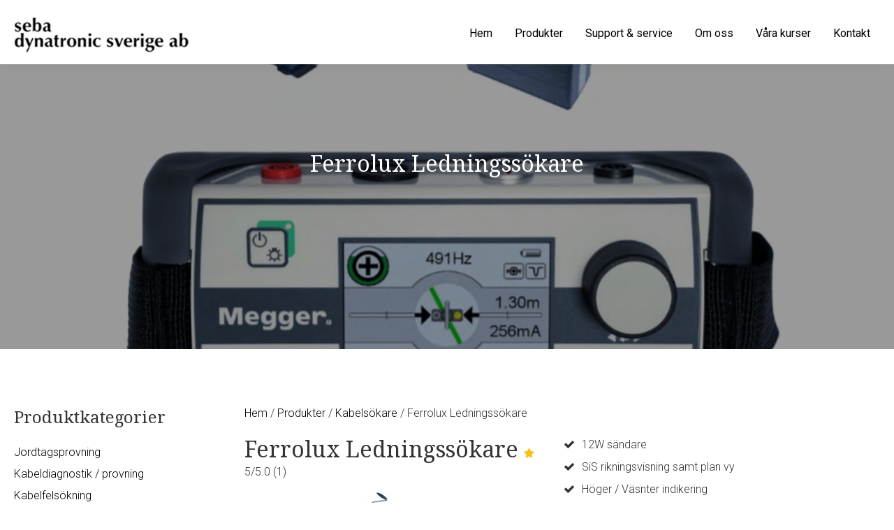

--- FILE ---
content_type: text/html; charset=UTF-8
request_url: https://www.seba-dyn.se/produkter/kabelsokare/ferrolux-ledningssokare/
body_size: 10940
content:
<!DOCTYPE html>
<html lang="sv-SE">
<head >
<meta charset="UTF-8" />
<link href="https://cdn.jsdelivr.net/npm/bootstrap@5.0.2/dist/css/bootstrap.min.css" rel="stylesheet" integrity="sha384-EVSTQN3/azprG1Anm3QDgpJLIm9Nao0Yz1ztcQTwFspd3yD65VohhpuuCOmLASjC" crossorigin="anonymous"><link><script type="text/javascript" src="https://ajax.googleapis.com/ajax/libs/jquery/1.7.0/jquery.min.js"></script><meta http-equiv="X-UA-Compatible" content="IE=edge" /><meta name="viewport" content="width=device-width, initial-scale=1.0, maximum-scale=1.0, user-scalable=no" /><meta name="format-detection" content="telephone=no"><meta name="viewport" content="width=device-width, initial-scale=1" />
<meta name='robots' content='index, follow, max-image-preview:large, max-snippet:-1, max-video-preview:-1' />
<link rel="preload" href="https://www.seba-dyn.se/wp-content/plugins/rate-my-post/public/css/fonts/ratemypost.ttf" type="font/ttf" as="font" crossorigin="anonymous">
	<!-- This site is optimized with the Yoast SEO plugin v26.7 - https://yoast.com/wordpress/plugins/seo/ -->
	<title>Ferrolux Ledningssökare | Seba Dynatronic Sverige AB</title>
	<link rel="canonical" href="https://www.seba-dyn.se/produkter/kabelsokare/ferrolux-ledningssokare/" />
	<meta property="og:locale" content="sv_SE" />
	<meta property="og:type" content="article" />
	<meta property="og:title" content="Ferrolux Ledningssökare | Seba Dynatronic Sverige AB" />
	<meta property="og:url" content="https://www.seba-dyn.se/produkter/kabelsokare/ferrolux-ledningssokare/" />
	<meta property="og:site_name" content="Seba Dynatronic Sverige AB" />
	<meta property="article:publisher" content="https://www.facebook.com/SEBAdyn/" />
	<meta property="article:modified_time" content="2022-11-07T14:24:39+00:00" />
	<meta property="og:image" content="https://www.seba-dyn.se/wp-content/uploads/ferrolux.png" />
	<meta property="og:image:width" content="895" />
	<meta property="og:image:height" content="738" />
	<meta property="og:image:type" content="image/png" />
	<meta name="twitter:card" content="summary_large_image" />
	<script type="application/ld+json" class="yoast-schema-graph">{"@context":"https://schema.org","@graph":[{"@type":"WebPage","@id":"https://www.seba-dyn.se/produkter/kabelsokare/ferrolux-ledningssokare/","url":"https://www.seba-dyn.se/produkter/kabelsokare/ferrolux-ledningssokare/","name":"Ferrolux Ledningssökare | Seba Dynatronic Sverige AB","isPartOf":{"@id":"https://www.seba-dyn.se/#website"},"primaryImageOfPage":{"@id":"https://www.seba-dyn.se/produkter/kabelsokare/ferrolux-ledningssokare/#primaryimage"},"image":{"@id":"https://www.seba-dyn.se/produkter/kabelsokare/ferrolux-ledningssokare/#primaryimage"},"thumbnailUrl":"https://www.seba-dyn.se/wp-content/uploads/ferrolux.png","datePublished":"2020-08-14T14:22:11+00:00","dateModified":"2022-11-07T14:24:39+00:00","breadcrumb":{"@id":"https://www.seba-dyn.se/produkter/kabelsokare/ferrolux-ledningssokare/#breadcrumb"},"inLanguage":"sv-SE","potentialAction":[{"@type":"ReadAction","target":["https://www.seba-dyn.se/produkter/kabelsokare/ferrolux-ledningssokare/"]}]},{"@type":"ImageObject","inLanguage":"sv-SE","@id":"https://www.seba-dyn.se/produkter/kabelsokare/ferrolux-ledningssokare/#primaryimage","url":"https://www.seba-dyn.se/wp-content/uploads/ferrolux.png","contentUrl":"https://www.seba-dyn.se/wp-content/uploads/ferrolux.png","width":895,"height":738},{"@type":"BreadcrumbList","@id":"https://www.seba-dyn.se/produkter/kabelsokare/ferrolux-ledningssokare/#breadcrumb","itemListElement":[{"@type":"ListItem","position":1,"name":"Hem","item":"https://www.seba-dyn.se/"},{"@type":"ListItem","position":2,"name":"Produkter","item":"https://www.seba-dyn.se/produkter/"},{"@type":"ListItem","position":3,"name":"Ferrolux Ledningssökare"}]},{"@type":"WebSite","@id":"https://www.seba-dyn.se/#website","url":"https://www.seba-dyn.se/","name":"Seba Dynatronic Sverige AB","description":"SebaKMT utvecklar och tillverkar instrument och utrustningar för kabel- och ledningssökning, kabelfelsökning, kabelprovning och diagnostik, kabelurskiljning,","publisher":{"@id":"https://www.seba-dyn.se/#organization"},"potentialAction":[{"@type":"SearchAction","target":{"@type":"EntryPoint","urlTemplate":"https://www.seba-dyn.se/?s={search_term_string}"},"query-input":{"@type":"PropertyValueSpecification","valueRequired":true,"valueName":"search_term_string"}}],"inLanguage":"sv-SE"},{"@type":"Organization","@id":"https://www.seba-dyn.se/#organization","name":"Seba Dynatronic Sverige AB","url":"https://www.seba-dyn.se/","logo":{"@type":"ImageObject","inLanguage":"sv-SE","@id":"https://www.seba-dyn.se/#/schema/logo/image/","url":"https://www.seba-dyn.se/wp-content/uploads/seba-dyn_logotyp-1.png","contentUrl":"https://www.seba-dyn.se/wp-content/uploads/seba-dyn_logotyp-1.png","width":300,"height":70,"caption":"Seba Dynatronic Sverige AB"},"image":{"@id":"https://www.seba-dyn.se/#/schema/logo/image/"},"sameAs":["https://www.facebook.com/SEBAdyn/"]}]}</script>
	<!-- / Yoast SEO plugin. -->


<link rel="alternate" type="application/rss+xml" title="Seba Dynatronic Sverige AB &raquo; Webbflöde" href="https://www.seba-dyn.se/feed/" />
<link rel="alternate" type="application/rss+xml" title="Seba Dynatronic Sverige AB &raquo; Kommentarsflöde" href="https://www.seba-dyn.se/comments/feed/" />
<link rel="alternate" title="oEmbed (JSON)" type="application/json+oembed" href="https://www.seba-dyn.se/wp-json/oembed/1.0/embed?url=https%3A%2F%2Fwww.seba-dyn.se%2Fprodukter%2Fkabelsokare%2Fferrolux-ledningssokare%2F" />
<link rel="alternate" title="oEmbed (XML)" type="text/xml+oembed" href="https://www.seba-dyn.se/wp-json/oembed/1.0/embed?url=https%3A%2F%2Fwww.seba-dyn.se%2Fprodukter%2Fkabelsokare%2Fferrolux-ledningssokare%2F&#038;format=xml" />
<style id='wp-img-auto-sizes-contain-inline-css' type='text/css'>
img:is([sizes=auto i],[sizes^="auto," i]){contain-intrinsic-size:3000px 1500px}
/*# sourceURL=wp-img-auto-sizes-contain-inline-css */
</style>
<link rel='stylesheet' id='igomoon-website-css' href='https://www.seba-dyn.se/wp-content/themes/igomoon-website/style.css?ver=1.0.0' type='text/css' media='all' />
<style id='wp-emoji-styles-inline-css' type='text/css'>

	img.wp-smiley, img.emoji {
		display: inline !important;
		border: none !important;
		box-shadow: none !important;
		height: 1em !important;
		width: 1em !important;
		margin: 0 0.07em !important;
		vertical-align: -0.1em !important;
		background: none !important;
		padding: 0 !important;
	}
/*# sourceURL=wp-emoji-styles-inline-css */
</style>
<style id='wp-block-library-inline-css' type='text/css'>
:root{--wp-block-synced-color:#7a00df;--wp-block-synced-color--rgb:122,0,223;--wp-bound-block-color:var(--wp-block-synced-color);--wp-editor-canvas-background:#ddd;--wp-admin-theme-color:#007cba;--wp-admin-theme-color--rgb:0,124,186;--wp-admin-theme-color-darker-10:#006ba1;--wp-admin-theme-color-darker-10--rgb:0,107,160.5;--wp-admin-theme-color-darker-20:#005a87;--wp-admin-theme-color-darker-20--rgb:0,90,135;--wp-admin-border-width-focus:2px}@media (min-resolution:192dpi){:root{--wp-admin-border-width-focus:1.5px}}.wp-element-button{cursor:pointer}:root .has-very-light-gray-background-color{background-color:#eee}:root .has-very-dark-gray-background-color{background-color:#313131}:root .has-very-light-gray-color{color:#eee}:root .has-very-dark-gray-color{color:#313131}:root .has-vivid-green-cyan-to-vivid-cyan-blue-gradient-background{background:linear-gradient(135deg,#00d084,#0693e3)}:root .has-purple-crush-gradient-background{background:linear-gradient(135deg,#34e2e4,#4721fb 50%,#ab1dfe)}:root .has-hazy-dawn-gradient-background{background:linear-gradient(135deg,#faaca8,#dad0ec)}:root .has-subdued-olive-gradient-background{background:linear-gradient(135deg,#fafae1,#67a671)}:root .has-atomic-cream-gradient-background{background:linear-gradient(135deg,#fdd79a,#004a59)}:root .has-nightshade-gradient-background{background:linear-gradient(135deg,#330968,#31cdcf)}:root .has-midnight-gradient-background{background:linear-gradient(135deg,#020381,#2874fc)}:root{--wp--preset--font-size--normal:16px;--wp--preset--font-size--huge:42px}.has-regular-font-size{font-size:1em}.has-larger-font-size{font-size:2.625em}.has-normal-font-size{font-size:var(--wp--preset--font-size--normal)}.has-huge-font-size{font-size:var(--wp--preset--font-size--huge)}.has-text-align-center{text-align:center}.has-text-align-left{text-align:left}.has-text-align-right{text-align:right}.has-fit-text{white-space:nowrap!important}#end-resizable-editor-section{display:none}.aligncenter{clear:both}.items-justified-left{justify-content:flex-start}.items-justified-center{justify-content:center}.items-justified-right{justify-content:flex-end}.items-justified-space-between{justify-content:space-between}.screen-reader-text{border:0;clip-path:inset(50%);height:1px;margin:-1px;overflow:hidden;padding:0;position:absolute;width:1px;word-wrap:normal!important}.screen-reader-text:focus{background-color:#ddd;clip-path:none;color:#444;display:block;font-size:1em;height:auto;left:5px;line-height:normal;padding:15px 23px 14px;text-decoration:none;top:5px;width:auto;z-index:100000}html :where(.has-border-color){border-style:solid}html :where([style*=border-top-color]){border-top-style:solid}html :where([style*=border-right-color]){border-right-style:solid}html :where([style*=border-bottom-color]){border-bottom-style:solid}html :where([style*=border-left-color]){border-left-style:solid}html :where([style*=border-width]){border-style:solid}html :where([style*=border-top-width]){border-top-style:solid}html :where([style*=border-right-width]){border-right-style:solid}html :where([style*=border-bottom-width]){border-bottom-style:solid}html :where([style*=border-left-width]){border-left-style:solid}html :where(img[class*=wp-image-]){height:auto;max-width:100%}:where(figure){margin:0 0 1em}html :where(.is-position-sticky){--wp-admin--admin-bar--position-offset:var(--wp-admin--admin-bar--height,0px)}@media screen and (max-width:600px){html :where(.is-position-sticky){--wp-admin--admin-bar--position-offset:0px}}

/*# sourceURL=wp-block-library-inline-css */
</style><style id='global-styles-inline-css' type='text/css'>
:root{--wp--preset--aspect-ratio--square: 1;--wp--preset--aspect-ratio--4-3: 4/3;--wp--preset--aspect-ratio--3-4: 3/4;--wp--preset--aspect-ratio--3-2: 3/2;--wp--preset--aspect-ratio--2-3: 2/3;--wp--preset--aspect-ratio--16-9: 16/9;--wp--preset--aspect-ratio--9-16: 9/16;--wp--preset--color--black: #000000;--wp--preset--color--cyan-bluish-gray: #abb8c3;--wp--preset--color--white: #ffffff;--wp--preset--color--pale-pink: #f78da7;--wp--preset--color--vivid-red: #cf2e2e;--wp--preset--color--luminous-vivid-orange: #ff6900;--wp--preset--color--luminous-vivid-amber: #fcb900;--wp--preset--color--light-green-cyan: #7bdcb5;--wp--preset--color--vivid-green-cyan: #00d084;--wp--preset--color--pale-cyan-blue: #8ed1fc;--wp--preset--color--vivid-cyan-blue: #0693e3;--wp--preset--color--vivid-purple: #9b51e0;--wp--preset--gradient--vivid-cyan-blue-to-vivid-purple: linear-gradient(135deg,rgb(6,147,227) 0%,rgb(155,81,224) 100%);--wp--preset--gradient--light-green-cyan-to-vivid-green-cyan: linear-gradient(135deg,rgb(122,220,180) 0%,rgb(0,208,130) 100%);--wp--preset--gradient--luminous-vivid-amber-to-luminous-vivid-orange: linear-gradient(135deg,rgb(252,185,0) 0%,rgb(255,105,0) 100%);--wp--preset--gradient--luminous-vivid-orange-to-vivid-red: linear-gradient(135deg,rgb(255,105,0) 0%,rgb(207,46,46) 100%);--wp--preset--gradient--very-light-gray-to-cyan-bluish-gray: linear-gradient(135deg,rgb(238,238,238) 0%,rgb(169,184,195) 100%);--wp--preset--gradient--cool-to-warm-spectrum: linear-gradient(135deg,rgb(74,234,220) 0%,rgb(151,120,209) 20%,rgb(207,42,186) 40%,rgb(238,44,130) 60%,rgb(251,105,98) 80%,rgb(254,248,76) 100%);--wp--preset--gradient--blush-light-purple: linear-gradient(135deg,rgb(255,206,236) 0%,rgb(152,150,240) 100%);--wp--preset--gradient--blush-bordeaux: linear-gradient(135deg,rgb(254,205,165) 0%,rgb(254,45,45) 50%,rgb(107,0,62) 100%);--wp--preset--gradient--luminous-dusk: linear-gradient(135deg,rgb(255,203,112) 0%,rgb(199,81,192) 50%,rgb(65,88,208) 100%);--wp--preset--gradient--pale-ocean: linear-gradient(135deg,rgb(255,245,203) 0%,rgb(182,227,212) 50%,rgb(51,167,181) 100%);--wp--preset--gradient--electric-grass: linear-gradient(135deg,rgb(202,248,128) 0%,rgb(113,206,126) 100%);--wp--preset--gradient--midnight: linear-gradient(135deg,rgb(2,3,129) 0%,rgb(40,116,252) 100%);--wp--preset--font-size--small: 13px;--wp--preset--font-size--medium: 20px;--wp--preset--font-size--large: 36px;--wp--preset--font-size--x-large: 42px;--wp--preset--spacing--20: 0.44rem;--wp--preset--spacing--30: 0.67rem;--wp--preset--spacing--40: 1rem;--wp--preset--spacing--50: 1.5rem;--wp--preset--spacing--60: 2.25rem;--wp--preset--spacing--70: 3.38rem;--wp--preset--spacing--80: 5.06rem;--wp--preset--shadow--natural: 6px 6px 9px rgba(0, 0, 0, 0.2);--wp--preset--shadow--deep: 12px 12px 50px rgba(0, 0, 0, 0.4);--wp--preset--shadow--sharp: 6px 6px 0px rgba(0, 0, 0, 0.2);--wp--preset--shadow--outlined: 6px 6px 0px -3px rgb(255, 255, 255), 6px 6px rgb(0, 0, 0);--wp--preset--shadow--crisp: 6px 6px 0px rgb(0, 0, 0);}:where(.is-layout-flex){gap: 0.5em;}:where(.is-layout-grid){gap: 0.5em;}body .is-layout-flex{display: flex;}.is-layout-flex{flex-wrap: wrap;align-items: center;}.is-layout-flex > :is(*, div){margin: 0;}body .is-layout-grid{display: grid;}.is-layout-grid > :is(*, div){margin: 0;}:where(.wp-block-columns.is-layout-flex){gap: 2em;}:where(.wp-block-columns.is-layout-grid){gap: 2em;}:where(.wp-block-post-template.is-layout-flex){gap: 1.25em;}:where(.wp-block-post-template.is-layout-grid){gap: 1.25em;}.has-black-color{color: var(--wp--preset--color--black) !important;}.has-cyan-bluish-gray-color{color: var(--wp--preset--color--cyan-bluish-gray) !important;}.has-white-color{color: var(--wp--preset--color--white) !important;}.has-pale-pink-color{color: var(--wp--preset--color--pale-pink) !important;}.has-vivid-red-color{color: var(--wp--preset--color--vivid-red) !important;}.has-luminous-vivid-orange-color{color: var(--wp--preset--color--luminous-vivid-orange) !important;}.has-luminous-vivid-amber-color{color: var(--wp--preset--color--luminous-vivid-amber) !important;}.has-light-green-cyan-color{color: var(--wp--preset--color--light-green-cyan) !important;}.has-vivid-green-cyan-color{color: var(--wp--preset--color--vivid-green-cyan) !important;}.has-pale-cyan-blue-color{color: var(--wp--preset--color--pale-cyan-blue) !important;}.has-vivid-cyan-blue-color{color: var(--wp--preset--color--vivid-cyan-blue) !important;}.has-vivid-purple-color{color: var(--wp--preset--color--vivid-purple) !important;}.has-black-background-color{background-color: var(--wp--preset--color--black) !important;}.has-cyan-bluish-gray-background-color{background-color: var(--wp--preset--color--cyan-bluish-gray) !important;}.has-white-background-color{background-color: var(--wp--preset--color--white) !important;}.has-pale-pink-background-color{background-color: var(--wp--preset--color--pale-pink) !important;}.has-vivid-red-background-color{background-color: var(--wp--preset--color--vivid-red) !important;}.has-luminous-vivid-orange-background-color{background-color: var(--wp--preset--color--luminous-vivid-orange) !important;}.has-luminous-vivid-amber-background-color{background-color: var(--wp--preset--color--luminous-vivid-amber) !important;}.has-light-green-cyan-background-color{background-color: var(--wp--preset--color--light-green-cyan) !important;}.has-vivid-green-cyan-background-color{background-color: var(--wp--preset--color--vivid-green-cyan) !important;}.has-pale-cyan-blue-background-color{background-color: var(--wp--preset--color--pale-cyan-blue) !important;}.has-vivid-cyan-blue-background-color{background-color: var(--wp--preset--color--vivid-cyan-blue) !important;}.has-vivid-purple-background-color{background-color: var(--wp--preset--color--vivid-purple) !important;}.has-black-border-color{border-color: var(--wp--preset--color--black) !important;}.has-cyan-bluish-gray-border-color{border-color: var(--wp--preset--color--cyan-bluish-gray) !important;}.has-white-border-color{border-color: var(--wp--preset--color--white) !important;}.has-pale-pink-border-color{border-color: var(--wp--preset--color--pale-pink) !important;}.has-vivid-red-border-color{border-color: var(--wp--preset--color--vivid-red) !important;}.has-luminous-vivid-orange-border-color{border-color: var(--wp--preset--color--luminous-vivid-orange) !important;}.has-luminous-vivid-amber-border-color{border-color: var(--wp--preset--color--luminous-vivid-amber) !important;}.has-light-green-cyan-border-color{border-color: var(--wp--preset--color--light-green-cyan) !important;}.has-vivid-green-cyan-border-color{border-color: var(--wp--preset--color--vivid-green-cyan) !important;}.has-pale-cyan-blue-border-color{border-color: var(--wp--preset--color--pale-cyan-blue) !important;}.has-vivid-cyan-blue-border-color{border-color: var(--wp--preset--color--vivid-cyan-blue) !important;}.has-vivid-purple-border-color{border-color: var(--wp--preset--color--vivid-purple) !important;}.has-vivid-cyan-blue-to-vivid-purple-gradient-background{background: var(--wp--preset--gradient--vivid-cyan-blue-to-vivid-purple) !important;}.has-light-green-cyan-to-vivid-green-cyan-gradient-background{background: var(--wp--preset--gradient--light-green-cyan-to-vivid-green-cyan) !important;}.has-luminous-vivid-amber-to-luminous-vivid-orange-gradient-background{background: var(--wp--preset--gradient--luminous-vivid-amber-to-luminous-vivid-orange) !important;}.has-luminous-vivid-orange-to-vivid-red-gradient-background{background: var(--wp--preset--gradient--luminous-vivid-orange-to-vivid-red) !important;}.has-very-light-gray-to-cyan-bluish-gray-gradient-background{background: var(--wp--preset--gradient--very-light-gray-to-cyan-bluish-gray) !important;}.has-cool-to-warm-spectrum-gradient-background{background: var(--wp--preset--gradient--cool-to-warm-spectrum) !important;}.has-blush-light-purple-gradient-background{background: var(--wp--preset--gradient--blush-light-purple) !important;}.has-blush-bordeaux-gradient-background{background: var(--wp--preset--gradient--blush-bordeaux) !important;}.has-luminous-dusk-gradient-background{background: var(--wp--preset--gradient--luminous-dusk) !important;}.has-pale-ocean-gradient-background{background: var(--wp--preset--gradient--pale-ocean) !important;}.has-electric-grass-gradient-background{background: var(--wp--preset--gradient--electric-grass) !important;}.has-midnight-gradient-background{background: var(--wp--preset--gradient--midnight) !important;}.has-small-font-size{font-size: var(--wp--preset--font-size--small) !important;}.has-medium-font-size{font-size: var(--wp--preset--font-size--medium) !important;}.has-large-font-size{font-size: var(--wp--preset--font-size--large) !important;}.has-x-large-font-size{font-size: var(--wp--preset--font-size--x-large) !important;}
/*# sourceURL=global-styles-inline-css */
</style>

<style id='classic-theme-styles-inline-css' type='text/css'>
/*! This file is auto-generated */
.wp-block-button__link{color:#fff;background-color:#32373c;border-radius:9999px;box-shadow:none;text-decoration:none;padding:calc(.667em + 2px) calc(1.333em + 2px);font-size:1.125em}.wp-block-file__button{background:#32373c;color:#fff;text-decoration:none}
/*# sourceURL=/wp-includes/css/classic-themes.min.css */
</style>
<link rel='stylesheet' id='rate-my-post-css' href='https://www.seba-dyn.se/wp-content/plugins/rate-my-post/public/css/rate-my-post.min.css?ver=4.4.4' type='text/css' media='all' />
<link rel='stylesheet' id='fontawesome-4.3-css' href='https://www.seba-dyn.se/wp-content/themes/igomoon-website/assets/css/font-awesome.css?ver=6.9' type='text/css' media='all' />
<link rel='stylesheet' id='image-zoom-css' href='https://www.seba-dyn.se/wp-content/themes/igomoon-website/assets/css/image-zoom.css?ver=6.9' type='text/css' media='all' />
<link rel='stylesheet' id='lightbox-css-css' href='https://www.seba-dyn.se/wp-content/themes/igomoon-website/assets/lightbox/css/lightbox.css?ver=6.9' type='text/css' media='all' />
<link rel='stylesheet' id='sebadyn-styles-css' href='https://www.seba-dyn.se/wp-content/themes/igomoon-website/assets/css/seba-styles.css?ver=6.9' type='text/css' media='all' />
<link rel='stylesheet' id='piwik-css' href='https://www.seba-dyn.se/wp-content/themes/igomoon-website/assets/css/piwik.css?ver=6.9' type='text/css' media='all' />
<script type="text/javascript" src="https://www.seba-dyn.se/wp-content/themes/igomoon-website/assets/js/image-zoom.js?ver=6.9" id="image-zoom-js"></script>
<script type="text/javascript" src="https://www.seba-dyn.se/wp-includes/js/jquery/jquery.min.js?ver=3.7.1" id="jquery-core-js"></script>
<script type="text/javascript" src="https://www.seba-dyn.se/wp-includes/js/jquery/jquery-migrate.min.js?ver=3.4.1" id="jquery-migrate-js"></script>
<script type="text/javascript" src="https://www.seba-dyn.se/wp-content/themes/igomoon-website/assets/js/scripts.js?ver=6.9" id="igomoon-activation-scripts-js"></script>
<link rel="https://api.w.org/" href="https://www.seba-dyn.se/wp-json/" /><link rel="EditURI" type="application/rsd+xml" title="RSD" href="https://www.seba-dyn.se/xmlrpc.php?rsd" />
<meta name="generator" content="WordPress 6.9" />
<link rel='shortlink' href='https://www.seba-dyn.se/?p=1161' />
<script>(function(w,d,s,l,i){w[l]=w[l]||[];w[l].push({'gtm.start':
new Date().getTime(),event:'gtm.js'});var f=d.getElementsByTagName(s)[0],
j=d.createElement(s),dl=l!='dataLayer'?'&l='+l:'';j.async=true;j.src=
'https://www.googletagmanager.com/gtm.js?id='+i+dl;f.parentNode.insertBefore(j,f);
})(window,document,'script','dataLayer','GTM-KSQ2TG6Q');</script><script type="text/javascript">
(function(url){
	if(/(?:Chrome\/26\.0\.1410\.63 Safari\/537\.31|WordfenceTestMonBot)/.test(navigator.userAgent)){ return; }
	var addEvent = function(evt, handler) {
		if (window.addEventListener) {
			document.addEventListener(evt, handler, false);
		} else if (window.attachEvent) {
			document.attachEvent('on' + evt, handler);
		}
	};
	var removeEvent = function(evt, handler) {
		if (window.removeEventListener) {
			document.removeEventListener(evt, handler, false);
		} else if (window.detachEvent) {
			document.detachEvent('on' + evt, handler);
		}
	};
	var evts = 'contextmenu dblclick drag dragend dragenter dragleave dragover dragstart drop keydown keypress keyup mousedown mousemove mouseout mouseover mouseup mousewheel scroll'.split(' ');
	var logHuman = function() {
		if (window.wfLogHumanRan) { return; }
		window.wfLogHumanRan = true;
		var wfscr = document.createElement('script');
		wfscr.type = 'text/javascript';
		wfscr.async = true;
		wfscr.src = url + '&r=' + Math.random();
		(document.getElementsByTagName('head')[0]||document.getElementsByTagName('body')[0]).appendChild(wfscr);
		for (var i = 0; i < evts.length; i++) {
			removeEvent(evts[i], logHuman);
		}
	};
	for (var i = 0; i < evts.length; i++) {
		addEvent(evts[i], logHuman);
	}
})('//www.seba-dyn.se/?wordfence_lh=1&hid=08AA0586F21DDF873D1733C09484EAD8');
</script><link rel="icon" href="https://www.seba-dyn.se/wp-content/variants/favicon.ico" />
<style type="text/css">false { background: url(https://sebadynis.hosting.igomoon.com/wp-content/uploads/seba-dyn_logotyp.png) no-repeat !important; }</style>
<style type="text/css">.broken_link, a.broken_link {
	text-decoration: line-through;
}</style></head>
<body class="wp-singular produkter-template-default single single-produkter postid-1161 wp-theme-genesis wp-child-theme-igomoon-website custom-header header-image full-width-content genesis-breadcrumbs-hidden no-top-image">
<div class="site-container"><header class="site-header"><div class="wrap"><div class="title-area"><p class="site-title"><a href="https://www.seba-dyn.se/">Seba Dynatronic Sverige AB</a></p>		<a class="logo" href="/" title="Seba Dynatronics AB Logo">
			<img class="logo__img logo__img--white" alt="Seba Dynatronics AB Logo White" src="https://www.seba-dyn.se/wp-content/uploads/seba-dyn_logotyp_white.png">
			<img class="logo__img logo__img--black" alt="Seba Dynatronics AB Logo Dark" src="https://www.seba-dyn.se/wp-content/uploads/seba-dyn_logotyp.png">
		</a>
	<p class="site-description">SebaKMT utvecklar och tillverkar instrument och utrustningar för kabel- och ledningssökning, kabelfelsökning, kabelprovning och diagnostik, kabelurskiljning,</p></div><div class="widget-area header-widget-area"><nav class="nav-primary" aria-label="Huvudsaklig"><div class="wrap"><ul id="menu-main-menu" class="menu genesis-nav-menu menu-primary"><li id="menu-item-30" class="menu-item menu-item-type-custom menu-item-object-custom menu-item-30"><a href="/"><span >Hem</span></a></li>
<li id="menu-item-608" class="menu-item menu-item-type-custom menu-item-object-custom menu-item-608"><a href="/produkter"><span >Produkter</span></a></li>
<li id="menu-item-25" class="menu-item menu-item-type-post_type menu-item-object-page menu-item-25"><a href="https://www.seba-dyn.se/support-service/"><span >Support &#038; service</span></a></li>
<li id="menu-item-1002" class="menu-item menu-item-type-post_type menu-item-object-page menu-item-1002"><a href="https://www.seba-dyn.se/om-oss/"><span >Om oss</span></a></li>
<li id="menu-item-1070" class="menu-item menu-item-type-post_type menu-item-object-page menu-item-1070"><a href="https://www.seba-dyn.se/vara-kurser/"><span >Våra kurser</span></a></li>
<li id="menu-item-862" class="menu-item menu-item-type-post_type menu-item-object-page menu-item-862"><a href="https://www.seba-dyn.se/kontakt/"><span >Kontakt</span></a></li>
</ul></div></nav></div><div id="mobile-menu"><span></span></div></div></header>							<div class="top-field bg-cover dark" style="background-image:url(https://www.seba-dyn.se/wp-content/uploads/ferrolux.png);">
								<div class="top-field__wrapper flex-container">
									<div class="top-field__content flex-child">
																					<h1 class="top-field__headline">Ferrolux Ledningssökare</h1>
																				<div class="top-field__text">
																																																						</div>
									</div>
								</div>
							</div>						
						<div class="site-inner"><div class="content-sidebar-wrap"><main class="content">	
	<div class="wrap">

		<div class="archive-content">

			<div class="breadcrumbs">
								<a class="breadcrumbs__link" href="/">Hem</a> / <a class="breadcrumbs__link" href="/produkter">Produkter</a> / <a class="breadcrumbs__link category-link" href="https://www.seba-dyn.se/produkter/kabelsokare/">Kabelsökare</a> / <span class="breadcrumbs__link breadcrumbs__current">Ferrolux Ledningssökare</span>
			</div>
				
				
				<div class="row align-items-top">
					<div class="col-md-6 mb-4">
						<h1 class="d-inline">Ferrolux Ledningssökare</h1><span class="d-inline ms-2"><i class="fa fa-star text-warning"></i> 5/5.0 (1)</span>						<div id="img-zoomer-box">
							<img class="single-product-image" src="https://www.seba-dyn.se/wp-content/uploads/ferrolux.png" id="img-1" alt="Ferrolux Ledningssökare" title="Ferrolux Ledningssökare"/>
							<div id="img-2" style="background-image: url(https://www.seba-dyn.se/wp-content/uploads/ferrolux.png);"></div>
						</div>
						<span class="small"><i>Håll muspekaren över bilden för att zooma in den.</i></span>
					</div>
					<div class="col-md-6 mb-4">
						
																					
								<div class="page-block">
								
																		
									
																	
																			<div class="page-block__text"><ul class="ul1">
<li class="li1"><span class="s2">12W sändare</span></li>
<li class="li1"><span class="s2">SiS rikningsvisning samt plan vy</span></li>
<li class="li1"><span class="s2">Höger / Väsnter indikering</span></li>
<li class="li1"><span class="s2">Skarvlokalisering med Drall och tvärtställt fält metoden.</span></li>
<li class="li1"><span class="s2">Multifunktions möjlighet med lyssnare för kabelfel samt mantelfelsöknings mottagare för tex MFM generatorn, Allt i en enhet!</span></li>
</ul>
<!-- FeedbackWP Plugin --><div  class="rmp-widgets-container rmp-wp-plugin rmp-main-container js-rmp-widgets-container js-rmp-widgets-container--1161 "  data-post-id="1161">    <!-- Rating widget -->  <div class="rmp-rating-widget js-rmp-rating-widget">          <p class="rmp-heading rmp-heading--title">        Hur betygsätter du denna produkt?      </p>              <p class="rmp-heading rmp-heading--subtitle">        Klicka på en stjärna för att betygsätta den!      </p>        <div class="rmp-rating-widget__icons">      <ul class="rmp-rating-widget__icons-list js-rmp-rating-icons-list">                  <li class="rmp-rating-widget__icons-list__icon js-rmp-rating-item" data-descriptive-rating="Inte alls användbart" data-value="1">              <i class="js-rmp-rating-icon rmp-icon rmp-icon--ratings rmp-icon--star "></i>          </li>                  <li class="rmp-rating-widget__icons-list__icon js-rmp-rating-item" data-descriptive-rating="Något användbart" data-value="2">              <i class="js-rmp-rating-icon rmp-icon rmp-icon--ratings rmp-icon--star "></i>          </li>                  <li class="rmp-rating-widget__icons-list__icon js-rmp-rating-item" data-descriptive-rating="Användbar" data-value="3">              <i class="js-rmp-rating-icon rmp-icon rmp-icon--ratings rmp-icon--star "></i>          </li>                  <li class="rmp-rating-widget__icons-list__icon js-rmp-rating-item" data-descriptive-rating="Ganska användbar" data-value="4">              <i class="js-rmp-rating-icon rmp-icon rmp-icon--ratings rmp-icon--star "></i>          </li>                  <li class="rmp-rating-widget__icons-list__icon js-rmp-rating-item" data-descriptive-rating="Mycket användbart" data-value="5">              <i class="js-rmp-rating-icon rmp-icon rmp-icon--ratings rmp-icon--star "></i>          </li>              </ul>    </div>    <p class="rmp-rating-widget__hover-text js-rmp-hover-text"></p>    <button class="rmp-rating-widget__submit-btn rmp-btn js-submit-rating-btn">      Skicka betyg    </button>    <p class="rmp-rating-widget__results js-rmp-results ">          </p>    <p class="rmp-rating-widget__not-rated js-rmp-not-rated rmp-rating-widget__not-rated--hidden">          </p>    <p class="rmp-rating-widget__msg js-rmp-msg"></p>  </div>  <!--Structured data -->  <script type="application/ld+json">{"@context":"http://schema.org","@type":"Product","aggregateRating":{"@type":"AggregateRating","bestRating":"5","ratingCount":"1","ratingValue":"5"},"image":"https://www.seba-dyn.se/wp-content/uploads/ferrolux.png","name":"Ferrolux Ledningss\u00f6kare","description":"Ferrolux Ledningss\u00f6kare"}</script>      <!-- Social widget -->    <div class="rmp-social-widget js-rmp-social-widget">  <p class="rmp-heading rmp-heading--title">    Eftersom du tyckte att den här produkten var användbar...  </p>  <p class="rmp-heading rmp-heading--subtitle">    Följ oss på sociala medier!  </p>    <div class="rmp-social-widget__icons-container">        <!-- Social share widget -->          <a target="_blank" rel="nofollow noreferrer noopener" href="https://www.facebook.com/sharer/sharer.php?u=https%3A%2F%2Fwww.seba-dyn.se%2Fprodukter%2Fkabelsokare%2Fferrolux-ledningssokare%2F" class="rmp-icon rmp-icon--facebook rmp-icon--social"></a>              <a target="_blank" rel="nofollow noreferrer noopener" href="https://pinterest.com/pin/create/bookmarklet/?media=https%3A%2F%2Fwww.seba-dyn.se%2Fwp-content%2Fuploads%2Fferrolux.png&#038;url=https%3A%2F%2Fwww.seba-dyn.se%2Fprodukter%2Fkabelsokare%2Fferrolux-ledningssokare%2F&#038;description=Ferrolux+Ledningss%C3%B6kare" class="rmp-icon rmp-icon--pinterest rmp-icon--social"></a>              <a target="_blank" rel="nofollow noreferrer noopener" href="http://twitter.com/share?url=https%3A%2F%2Fwww.seba-dyn.se%2Fprodukter%2Fkabelsokare%2Fferrolux-ledningssokare%2F&#038;text=Ferrolux+Ledningss%C3%B6kare" class="rmp-icon rmp-icon--twitter rmp-icon--social"></a>              <a target="_blank" rel="nofollow noreferrer noopener" href="http://www.reddit.com/submit?url=https%3A%2F%2Fwww.seba-dyn.se%2Fprodukter%2Fkabelsokare%2Fferrolux-ledningssokare%2F&#038;title=Ferrolux+Ledningss%C3%B6kare" class="rmp-icon rmp-icon--reddit rmp-icon--social"></a>              <a target="_blank" rel="nofollow noreferrer noopener" href="https://www.linkedin.com/shareArticle?mini=true&#038;url=https%3A%2F%2Fwww.seba-dyn.se%2Fprodukter%2Fkabelsokare%2Fferrolux-ledningssokare%2F&#038;title=Ferrolux+Ledningss%C3%B6kare&#038;source=LinkedIn" class="rmp-icon rmp-icon--linkedin rmp-icon--social"></a>        </div> <!--  .rmp-social-widget__icons-container -->  </div> <!--  .rmp-social-widget -->        <!-- Feedback widget -->    <div class="rmp-feedback-widget js-rmp-feedback-widget">  <p class="rmp-heading rmp-heading--title">    Vi beklagar att den här produkten inte var användbar för dig!  </p>  <p class="rmp-heading rmp-heading--subtitle">    Låt oss förbättra denna produkt!  </p>    <div class="rmp-feedback-widget__container">    <p class="rmp-feedback-widget__text">      Berätta för oss hur vi kan förbättra den här produkten?    </p>    <textarea class="rmp-feedback-widget__input js-rmp-feedback-input" rows="5" id="feedback-text"></textarea>    <button type="button" class="rmp-feedback-widget__btn rmp-btn rmp-btn--large js-rmp-feedback-button">      Skicka feedback    </button>    <div class="rmp-feedback-widget__loader js-rmp-feedback-loader">      <div></div><div></div><div></div>    </div>    <p class="rmp-feedback-widget__msg js-rmp-feedback-msg"></p>  </div>  </div>    </div>
</div>
																	
																	
																			
											<a class="call-to-action" target="_blank" href="https://www.seba-dyn.se/wp-content/uploads/FERROLUX_BR_EN.pdf">
												Läs mer PDF »											</a>
										
																					
																				
																		
								</div>
								
													
					</div>
				</div>
			
				
		</div>
	
		
		<div class="archive-sidebar mb-5">
			<h2>Produktkategorier</h2>
										<a class="product-category-link" href="https://www.seba-dyn.se/produkter/jordtagsprovning/">Jordtagsprovning</a>
													<a class="product-category-link" href="https://www.seba-dyn.se/produkter/kabeldiagnostikprovning/">Kabeldiagnostik / provning</a>
													<a class="product-category-link" href="https://www.seba-dyn.se/produkter/kabelfelsokning/">Kabelfelsökning</a>
													<a class="product-category-link" href="https://www.seba-dyn.se/produkter/kabelsokare/">Kabelsökare</a>
													<a class="product-category-link" href="https://www.seba-dyn.se/produkter/kabelurskiljning/">Kabelurskiljning</a>
													<a class="product-category-link" href="https://www.seba-dyn.se/produkter/mantelprovfelsokning/">Mantelprov/felsökning</a>
													<a class="product-category-link" href="https://www.seba-dyn.se/produkter/matbryggor/">Mätbryggor</a>
													<a class="product-category-link" href="https://www.seba-dyn.se/produkter/megger-isolationsprovare/">Megger® isolationsprovare</a>
													<a class="product-category-link" href="https://www.seba-dyn.se/produkter/mikro%cf%89-meter/">MikroΩ meter</a>
													<a class="product-category-link" href="https://www.seba-dyn.se/produkter/va-lacksokning/">VA Läcksökning</a>
								</div>
		
	</div>
		
	</main></div></div>		
		<div class="wrap">
		
			<div class="related-block">
				<div class="wrap title-block">
					<h2>Mer produkter inom <em>Kabelsökare</em></h2>
				</div>
			</div>

			<div class="related-products">
				<div class="product-wrapper">
											<a href="https://www.seba-dyn.se/produkter/kabelsokare/vm810vm850/" class="product-block">
							<div class="the-product-image bg-cover" style="background-image:url(https://www.seba-dyn.se/wp-content/uploads/VM810.jpg);"></div>
							<div class="product-block__content">
								<p class="product-row__header">VM810/VM850</p>
							</div>
						</a>
												<a href="https://www.seba-dyn.se/produkter/kabelsokare/vlocpro2-3/" class="product-block">
							<div class="the-product-image bg-cover" style="background-image:url(https://www.seba-dyn.se/wp-content/uploads/vLoc3-hemsida_2web-1.jpg);"></div>
							<div class="product-block__content">
								<p class="product-row__header">VLocPRO3</p>
							</div>
						</a>
												<a href="https://www.seba-dyn.se/produkter/kabelsokare/vloc9800-3/" class="product-block">
							<div class="the-product-image bg-cover" style="background-image:url(https://www.seba-dyn.se/wp-content/uploads/vLoc3-9800-Rx-3_20181122.png);"></div>
							<div class="product-block__content">
								<p class="product-row__header">VLoc3-9800</p>
							</div>
						</a>
												<a href="https://www.seba-dyn.se/produkter/kabelsokare/vloc5000-3/" class="product-block">
							<div class="the-product-image bg-cover" style="background-image:url(https://www.seba-dyn.se/wp-content/uploads/vLoc3-5000-Rx.png);"></div>
							<div class="product-block__content">
								<p class="product-row__header">VLoc3-5000</p>
							</div>
						</a>
										</div>
			<div style="clear:both"></div>
			</div>
			
		</div>
			<footer class="white-font">
									<div class="footer__block">
					<div class="footer__block__content">
																			<h3>Kontakta oss</h3>
																			<p>Seba Dynatronic Sverige AB<br />
Har flyttat till Megger Sweden AB</p>
<p>Rinkebyvägen 19</p>
<p>182 36 Danderyd<br />
<a href="tel:+4687472430">070 536 01 58</a><br />
<a href="mailto:info@seba-dyn.se">info@seba-dyn.se</a></p>
											</div>
				</div>
							<div class="footer__block">
					<div class="footer__block__content">
																			<h3>Sitemap</h3>
																			<p><a href="/produkter">Produkter</a><br />
<a href="/support-service/">Support &amp; service</a><br />
<a href="/om-oss/">Om oss</a><br />
<a href="/vara-kurser/">Kurser</a><br />
<a href="/blogg/">Blogg</a><br />
<a href="/kontakt">Kontakt</a></p>
											</div>
				</div>
							<div class="site-creds">Copyright 2026 &middot; SEBA Dynatronics Sverige AB</div>
	</footer>
	<footer class="site-footer"><div class="wrap"><p>Copyright &#x000A9;&nbsp;2026 · <a href="http://igomoon.com/products">iGoMoon Website</a> On <a href="http://www.studiopress.com/">Genesis Framework</a> · <a href="https://wordpress.org/">WordPress</a> · <a rel="nofollow" href="https://www.seba-dyn.se/wp-login.php">Logga in</a></p></div></footer></div><script type="speculationrules">
{"prefetch":[{"source":"document","where":{"and":[{"href_matches":"/*"},{"not":{"href_matches":["/wp-*.php","/wp-admin/*","/wp-content/uploads/*","/wp-content/*","/wp-content/plugins/*","/wp-content/themes/igomoon-website/*","/wp-content/themes/genesis/*","/*\\?(.+)"]}},{"not":{"selector_matches":"a[rel~=\"nofollow\"]"}},{"not":{"selector_matches":".no-prefetch, .no-prefetch a"}}]},"eagerness":"conservative"}]}
</script>
<noscript><iframe src="https://www.googletagmanager.com/ns.html?id=GTM-KSQ2TG6Q"
height="0" width="0" style="display:none;visibility:hidden"></iframe></noscript><script src="/wp-content/themes/igomoon-website/assets/lightbox/js/lightbox.js"></script><script type="text/javascript" id="rate-my-post-js-extra">
/* <![CDATA[ */
var rmp_frontend = {"admin_ajax":"https://www.seba-dyn.se/wp-admin/admin-ajax.php","postID":"1161","noVotes":"Inga r\u00f6ster \u00e4n s\u00e5 l\u00e4nge! Var den f\u00f6rsta att betygs\u00e4tta detta inl\u00e4gg.","cookie":"Du har redan r\u00f6stat! Denna r\u00f6st kommer inte att r\u00e4knas!","afterVote":"Tack f\u00f6r att du betygs\u00e4tter denna produkt!","notShowRating":"2","social":"2","feedback":"2","cookieDisable":"2","emptyFeedback":"V\u00e4nligen fyll i din feedback i rutan ovan!","hoverTexts":"2","preventAccidental":"2","grecaptcha":"1","siteKey":"","votingPriv":"1","loggedIn":"","positiveThreshold":"2","ajaxLoad":"2","disableClearCache":"1","nonce":"2f45e9c7e0","is_not_votable":"false"};
//# sourceURL=rate-my-post-js-extra
/* ]]> */
</script>
<script type="text/javascript" src="https://www.seba-dyn.se/wp-content/plugins/rate-my-post/public/js/rate-my-post.min.js?ver=4.4.4" id="rate-my-post-js"></script>
<script id="wp-emoji-settings" type="application/json">
{"baseUrl":"https://s.w.org/images/core/emoji/17.0.2/72x72/","ext":".png","svgUrl":"https://s.w.org/images/core/emoji/17.0.2/svg/","svgExt":".svg","source":{"concatemoji":"https://www.seba-dyn.se/wp-includes/js/wp-emoji-release.min.js?ver=6.9"}}
</script>
<script type="module">
/* <![CDATA[ */
/*! This file is auto-generated */
const a=JSON.parse(document.getElementById("wp-emoji-settings").textContent),o=(window._wpemojiSettings=a,"wpEmojiSettingsSupports"),s=["flag","emoji"];function i(e){try{var t={supportTests:e,timestamp:(new Date).valueOf()};sessionStorage.setItem(o,JSON.stringify(t))}catch(e){}}function c(e,t,n){e.clearRect(0,0,e.canvas.width,e.canvas.height),e.fillText(t,0,0);t=new Uint32Array(e.getImageData(0,0,e.canvas.width,e.canvas.height).data);e.clearRect(0,0,e.canvas.width,e.canvas.height),e.fillText(n,0,0);const a=new Uint32Array(e.getImageData(0,0,e.canvas.width,e.canvas.height).data);return t.every((e,t)=>e===a[t])}function p(e,t){e.clearRect(0,0,e.canvas.width,e.canvas.height),e.fillText(t,0,0);var n=e.getImageData(16,16,1,1);for(let e=0;e<n.data.length;e++)if(0!==n.data[e])return!1;return!0}function u(e,t,n,a){switch(t){case"flag":return n(e,"\ud83c\udff3\ufe0f\u200d\u26a7\ufe0f","\ud83c\udff3\ufe0f\u200b\u26a7\ufe0f")?!1:!n(e,"\ud83c\udde8\ud83c\uddf6","\ud83c\udde8\u200b\ud83c\uddf6")&&!n(e,"\ud83c\udff4\udb40\udc67\udb40\udc62\udb40\udc65\udb40\udc6e\udb40\udc67\udb40\udc7f","\ud83c\udff4\u200b\udb40\udc67\u200b\udb40\udc62\u200b\udb40\udc65\u200b\udb40\udc6e\u200b\udb40\udc67\u200b\udb40\udc7f");case"emoji":return!a(e,"\ud83e\u1fac8")}return!1}function f(e,t,n,a){let r;const o=(r="undefined"!=typeof WorkerGlobalScope&&self instanceof WorkerGlobalScope?new OffscreenCanvas(300,150):document.createElement("canvas")).getContext("2d",{willReadFrequently:!0}),s=(o.textBaseline="top",o.font="600 32px Arial",{});return e.forEach(e=>{s[e]=t(o,e,n,a)}),s}function r(e){var t=document.createElement("script");t.src=e,t.defer=!0,document.head.appendChild(t)}a.supports={everything:!0,everythingExceptFlag:!0},new Promise(t=>{let n=function(){try{var e=JSON.parse(sessionStorage.getItem(o));if("object"==typeof e&&"number"==typeof e.timestamp&&(new Date).valueOf()<e.timestamp+604800&&"object"==typeof e.supportTests)return e.supportTests}catch(e){}return null}();if(!n){if("undefined"!=typeof Worker&&"undefined"!=typeof OffscreenCanvas&&"undefined"!=typeof URL&&URL.createObjectURL&&"undefined"!=typeof Blob)try{var e="postMessage("+f.toString()+"("+[JSON.stringify(s),u.toString(),c.toString(),p.toString()].join(",")+"));",a=new Blob([e],{type:"text/javascript"});const r=new Worker(URL.createObjectURL(a),{name:"wpTestEmojiSupports"});return void(r.onmessage=e=>{i(n=e.data),r.terminate(),t(n)})}catch(e){}i(n=f(s,u,c,p))}t(n)}).then(e=>{for(const n in e)a.supports[n]=e[n],a.supports.everything=a.supports.everything&&a.supports[n],"flag"!==n&&(a.supports.everythingExceptFlag=a.supports.everythingExceptFlag&&a.supports[n]);var t;a.supports.everythingExceptFlag=a.supports.everythingExceptFlag&&!a.supports.flag,a.supports.everything||((t=a.source||{}).concatemoji?r(t.concatemoji):t.wpemoji&&t.twemoji&&(r(t.twemoji),r(t.wpemoji)))});
//# sourceURL=https://www.seba-dyn.se/wp-includes/js/wp-emoji-loader.min.js
/* ]]> */
</script>
</body></html>


--- FILE ---
content_type: text/css
request_url: https://www.seba-dyn.se/wp-content/themes/igomoon-website/assets/css/image-zoom.css?ver=6.9
body_size: 196
content:
#img-zoomer-box {
  max-width: 500px;
  height: auto;
  position: relative;
  margin: 10px auto;
}

#img-1 {
  width: 100%;
  height: auto;
}

#img-zoomer-box:hover, #img-zoomer-box:active {
  cursor: zoom-in;
  display: block;
}

#img-zoomer-box:hover #img-2, #img-zoomer-box:active #img-2 {
  opacity: 1;
}
#img-2 {
  width: 340px;
  height: 340px;
  background-repeat: no-repeat;
  box-shadow: 0 5px 10px -2px rgba(0,0,0,0.3);
  pointer-events: none;
  position: absolute;
  opacity: 0;
  border: 4px solid whitesmoke;
  z-index: 99;
  border-radius: 100%;
  display: block;
  transition: opacity .2s;
}

--- FILE ---
content_type: text/css
request_url: https://www.seba-dyn.se/wp-content/themes/igomoon-website/assets/css/seba-styles.css?ver=6.9
body_size: 6503
content:
@import url('https://fonts.googleapis.com/css?family=Roboto:300,300i,400,400i,500,500i,700');
@import url('https://fonts.googleapis.com/css?family=Oswald:400,500,600');
@import url('https://fonts.googleapis.com/css?family=Droid+Serif:400,700');

.partners_slider a {
	text-align: center;
}

.partners_slider img {

	max-width: 250px;
	margin: auto;
}

.courses__sliders{
	padding-bottom: 90px;
}

.partners__title-block h2{
	padding-top: 20px;
}

.page-block__text .gform_wrapper ul li:before {
	content: '' !important;
}


.page-template-template-landingpage .logos {
	text-align: center
}

.page-template-template-landingpage .logos .logo {
	padding: 10px;
	display: inline-block;
	max-width: 300px;
	margin-bottom: 20px;
}

.page-template-template-landingpage .site-inner {
	padding-top: 20px;
	padding-bottom: 60px;
}


.gallery {
	margin-bottom: 30px;
}

.side-contact {
	width: 320px;
	padding-right: 20px;
	height: 480px;
	position: fixed;
	top: 50%;
	margin-top: -200px;
	right: -280px;
	background-color: #FFF;
	overflow: hidden;
	padding-left: 50px;
	transition: all ease .3s;
	-webkit-transition: all ease .3s;
	box-shadow: 0px 0px 20px rgba(0,0,0,.15);
	border-top-left-radius: 12px;
	border-bottom-left-radius: 12px;
	z-index:99;
}

.side-contact-header {
	-ms-transform: rotate(-90deg);
	-webkit-transform: rotate(-90deg);
	transform: rotate(-90deg);
	margin-left: -340px;
	background-color: #FFF;
	text-align: center;
	position: relative;
	top:50%;
	padding-top: 14px;
	left: 10px;
	font-family: 'Droid Serif', serif;
	font-weight: 600;
	cursor: pointer;
}

.side-contact-form {
	margin-top: -22px
}

.side-contact.active {
	right: -0px;
}

.side-contact input,
.side-contact select,
.side-contact textarea {
	padding: 7px 14px !important;
	font-size: 14px !important
}



.margin-bottom {
	margin-bottom: 30px
}

.site-inner {
	padding-top: 80px
}

.top-image .site-inner {
	padding-top: 60px;
	padding-bottom: 40px;
}

.error404 .site-inner {
	display:none;
}

body {
	font-family: 'Roboto', sans-serif;
	font-size: 16px;
	font-weight: 300;
	line-height: 24px;
}

p {
	margin-bottom: 10px;
	line-height: 24px;
}

a {
	color: #000;
}

a:hover {
	text-decoration: underline;
}

a.call-to-action:hover {
	text-decoration: none;
}

.nav-primary a:hover {
	text-decoration: none;
}

.hover-link:hover {
	text-decoration: underline;
}

h1,
h2,
h3,
h4,
h5,
h6 {
	/* font-family: 'Oswald', sans-serif; */
	font-family: 'Droid Serif', serif;
	font-weight: 400;
	margin-bottom: 30px;
}

h1 {
	font-size: 32px;
	line-height: 40px
}

h2 {
	font-size: 24px;
	line-height: 36px
}

h3 {
	font-size: 20px;
	line-height: 24px
}

h4 {
	font-size: 20px;
}

h5 {
	font-size: 20px;
}

h6 {
	font-size: 20px;
}

.error404 .top-slider h1 {
	font-size: 46px;
}

.entry {
	margin-bottom: 0px
}

.entry-content ol,
.entry-content ul {
	margin-left: 20px;
}

.center {
	text-align: center;
}

.center .gform_heading {
	text-align: center
}

input[type="submit"], .button {
	background-color: transparent !important;
}

.call-to-action,
.gform_wrapper .gform_footer {
	padding: 10px 20px;
	text-align: center;
	color: #FFF;
	background-color: rgba(80, 145, 64, 1);
	border-radius: 4px;
	overflow: hidden;
	position: relative;
	display: inline-block;
	margin-top: 10px;
	border: 1px solid rgba(80, 145, 64, 1);
	-webkit-transition: all .5s ease;
	transition: all .5s ease;
	z-index: 99;
}


.call-to-action:before,
.gform_wrapper .gform_footer:before {
	content: '';
	position: absolute;
	z-index: -2;
	display: block;
	width: 200%;
	height: 400%;
	bottom: 250%;
	left: -50%;
	-webkit-transition: all 0.5s ease;
	transition: all 0.5s ease;
	-o-transform: rotate(-15deg);
	-ms-transform: rotate(-15deg);
	-moz-transform: rotate(-15deg);
	-webkit-transform: rotate(-15deg);
	background-color: rgba(11, 11, 11, 1);
	opacity: 0;
}

.call-to-action:hover:before,
.gform_wrapper .gform_footer:hover:before {
	bottom: 25%;
	opacity: 1;	
}

.call-to-action:after,
.gform_wrapper .gform_footer:after {
	content: '';
	position: absolute;
	z-index: 0;
	display: block;
	width: 150%;
	height: 400%;
	bottom: -200%;
	left: -400%;
	-webkit-transition: all 0.5s ease;
	transition: all 0.5s ease;
	-o-transform: rotate(45deg);
	-ms-transform: rotate(45deg);
	-moz-transform: rotate(45deg);
	-webkit-transform: rotate(45deg);
	background-color: rgba(255, 255, 255, 0.25);
	-webkit-transition-delay: .25s;
	transition-delay: .25s;
	opacity: 0;
}

.call-to-action:hover:after,
.gform_wrapper .gform_footer:hover:after {
	left: -50%;
	opacity: 1;
}

.call-to-action:hover,
.gform_wrapper .gform_footer:hover {
	background-color: rgba(39, 108, 21, 0.92);
	color: #FFF;
	border-color: rgba(33, 33, 33, 1);
}






.white-font,
.white-font a,
.white-font h1,
.white-font h2,
.white-font h3,
.white-font h4,
.white-font h5,
.white-font h6 {
	color: #FFF;
}

.gray-bg {
	background-color: #eee;
}

.dark-bg {
	background-color: #242423;
}

.bg-cover {
	background-size: cover;
	background-position: center center;
	background-repeat: no-repeat;
}

.dark {
	position: relative;
	z-index: 0;
}

.dark > div {
	z-index: 2;
}

.dark:after {
	content: '';
	position: absolute;
	top: 0;
	left: 0;
	width: 100%;
	height: 100%;
	z-index: 1;
	background-color: rgba(0,0,0,.4);
	-webkit-transition: all .25s ease;
	transition: all .25s ease;
}

.max-width {
	max-width: 800px;
	margin: auto;
}

/*
.site-inner {
	padding-top: 0px;
}
*/

.page-template-template-contactpage .site-inner {
	display: none;
}

.title-block {
	text-align: center;
	padding: 40px 20px;
}


.title-block h2 {
	margin: 0px
}

.phone:before {
	content: '\f098';
	font-family: 'FontAwesome';
	font-size: 20px;
	margin-right: 10px;
}

.email:before {
	content: '\f0e0';
	font-family: 'FontAwesome';
	font-size: 20px;
	margin-right: 10px;
}



/* Form */

.gform_wrapper {
	/* max-width: 500px !important; */
	margin: auto !important;
}

/* .gform_wrapper .top_label .gfield_label {
	display: none !important;
} */

.gform_wrapper .gform_footer input[type=submit] {
	font-weight: 300 !important;
  }

input, select, textarea {
	padding: 14px 20px !important;
	border-radius: 4px
}

.gform_wrapper ul.gform_fields li.gfield {
	padding-right: 0px !important;
}

.gform_wrapper .gform_footer {
	padding: 0px !important;
	margin: 10px 0 0 !important;
}

.gform_wrapper .gform_footer input[type=submit] {
	width: 100% !important;
	max-width: 100% !important;
	margin: 0px !important;
	font-weight: 600;
}


/* Flex */

.flex-container {
	display: -webkit-box;
	display: -ms-flexbox;
	display: flex;
	-ms-flex-wrap: wrap;
		flex-wrap: wrap;
	-webkit-box-pack: center;
		-ms-flex-pack: center;
			justify-content: center;
	-webkit-box-orient: horizontal;
	-webkit-box-direction: normal;
	-ms-flex-direction: row;
	flex-direction: row;
	-ms-flex-line-pack: center;
		align-content: center;
}

.flex-container > div,
.flex-container > article,
.flex-child {
	-webkit-box-flex: 1;
		-ms-flex: 1 1 auto;
			flex: 1 1 auto;

	-ms-flex-align: center;
	-webkit-box-align: center;
	align-items: center;
	-ms-flex-item-align: center;
		-ms-grid-row-align: center;
		align-self: center;
}

.top-field__content.flex-child {
	width: 100%
}


/* Header */

.site-header {
	background-color: white;
	position: fixed;
	top: 0;
	left: 0;
	width: 100%;
	margin: auto;
	z-index: 999;
	-webkit-transition: all .25s ease;
	transition: all .25s ease;
	box-shadow: 0 0 20px rgba(0,0,0,.05);
}
/* .site-header::before{
	-webkit-backdrop-filter: blur(30px);
	backdrop-filter: blur(30px);
	background: hsla(0,0%,100%,.6);
	content: "";
	inset: .01%;
	left: 0;
	position: absolute;
	width: 100%;
	z-index: -1;
} */

.scrolled .site-header,
.page-template-template-contactpage .site-header {
	box-shadow: 0 0 20px rgba(0,0,0,.05);
}

.site-header > .wrap {
	padding: 10px 20px;
	-webkit-transition: all .25s ease;
	transition: all .25s ease;
}

.scrolled .site-header > .wrap {
	padding: 0px 10px;
}

.site-header .widget-area {
	width: auto;
}

.title-area {
	padding: 10px 0 0;
	width: 250px;
	left: 30px;
	top: 10px;
	-webkit-transition: all .25s ease;
	transition: all .25s ease;
}

.scrolled .title-area {
	left: 20px;
}

.site-header .site-title {
	display: none;
}





.logo {
	position: relative;
	display: block;
}

.logo__img {
	position: absolute;
	top: 0;
	left: 0;
	width: 250px;
	-webkit-transition: all .25s ease;
	transition: all .25s ease;
}

.scrolled .logo__img {
	width: 200px;
	display: inline-block;
}

.logo__img--white {
	opacity: 0;
}

.scrolled .logo__img--white {
	opacity: 0;
}

.logo__img--black {
	opacity: 1;
}

.scrolled .logo__img--black {
	opacity: 1;
}


.page-template-template-contactpage .logo__img--white {
	opacity: 0;
}

.page-template-template-contactpage .logo__img--black {
	opacity: 1;
}


/* Nav */

.nav-primary {
	padding-top: 10px;
	-webkit-transition: all .25s ease;
	transition: all .25s ease;
}

.nav-primary .wrap {
	padding: 10px 0;
}

.scrolled .nav-primary {
	padding-top: 0px;
}

.nav-primary .genesis-nav-menu a {
	padding: 10px 14px;
	-webkit-transition: all .25s ease;
	transition: all .25s ease;
}

.scrolled .nav-primary .genesis-nav-menu a {
	padding: 10px 14px;
}

.nav-primary .genesis-nav-menu .current-menu-item a,
.nav-primary .genesis-nav-menu a,
.nav-primary .genesis-nav-menu a:hover {
	color: #000;
	font-weight: 400;
}


.page-template-template-contactpage .nav-primary .genesis-nav-menu a,

.scrolled .nav-primary .genesis-nav-menu .current-menu-item a,
.scrolled .nav-primary .genesis-nav-menu a,
.scrolled .nav-primary .genesis-nav-menu a:hover {
	color: #000;
}

.scrolled .genesis-nav-menu {
	margin-top: 5px;
}

.nav-primary .genesis-nav-menu a:after {
	content:'';
	width: 0%;
	height: 1px;
	display: block;
	margin-top: 5px;
	background-color: #000;
	-webkit-transition: all .25s ease;
	transition: all .25s ease;
}

.nav-primary .genesis-nav-menu .current-menu-item a:after,
.nav-primary .genesis-nav-menu a:hover:after {
	width: 100%;
}

.page-template-template-contactpage .nav-primary .genesis-nav-menu a:after,
.scrolled .nav-primary .genesis-nav-menu a:after {
	background-color: #000;
}



/* Top slider */
.top_field_map,
.top-slider {
	height: 40vh;
	min-height: 600px;
	max-height: 1000px;
	position: relative;
}
.top-slider .call-to-action{
	background-color: rgba(80, 145, 64, 1) !important;
	border-color: rgba(80, 145, 64, 1);
}
.top-slider .call-to-action:hover{
	background-color: rgba(80, 145, 64, 1) !important;
	border-color: #000;
}

.top-slider__flexcontainer {
	height: 100%;
	display: -webkit-box;
	display: -ms-flexbox;
	display: flex;
	-ms-flex-wrap: wrap;
		flex-wrap: wrap;
	-webkit-box-pack: center;
		-ms-flex-pack: center;
			justify-content: center;
	-webkit-box-orient: horizontal;
	-webkit-box-direction: normal;
	-ms-flex-direction: row;
	flex-direction: row;
	-ms-flex-line-pack: center;
		align-content: center;
}

.top-slider__flexchild {
	-webkit-box-flex: 1;
		-ms-flex: 1 1 auto;
			flex: 1 1 auto;
	-ms-flex-align: center;
	-webkit-box-align: center;
	align-items: center;
	-ms-flex-item-align: center;
		-ms-grid-row-align: center;
		align-self: center;
	padding: 0 2rem;
}

.top-slider__content {
	max-width: 800px;
	margin: auto;
	text-align: center;
	z-index: 9;
	position: relative;
	padding: 2rem;
}
.top-slider__content::before{
	-webkit-backdrop-filter: blur(10px);
	backdrop-filter: blur(10px);
	background: hsla(0,0%,100%,.1);
	border-top-right-radius: 40px;
	border-bottom-left-radius: 40px;
	content: "";
	inset: .01%;
	left: 0;
	position: absolute;
	width: 100%;
	z-index: -1;
}

h1.top-slider__content__header {
	margin-bottom: 0;
}
.top-slider__content__description {
	margin-top: 1rem;
}
.top-slider__content__btns {
	margin-top: 1rem;
}

.top-slider__slideshow,
.top-slider__slide {
	height: 100% !important;
	width:100% !important;
}

.top-slider__slideshow {
	position: absolute !important;
	top: 0;
	left: 0;
	z-index: -1;
}

.top-slider__slideshow, .top-slider__slide {
	background-position: center center;
	background-size: contain;
	background-repeat: no-repeat;
	background-color: #fff;
}
@media only screen and (max-width: 600px) {
	.top-slider__slideshow, .top-slider__slide {
		background-size: cover;
	}	
}

.top-slider #fssPrev,
.top-slider #fssNext,
.top-slider #fssPlayPause,
.top-slider #fssList {
	display: none;
}


/* Top field */

.top-field {
	height: 40vh;
	min-height: 500px;
	max-height: 1000px;
	position: relative;
}
.top-field::before{
	backdrop-filter: blur(10px);
	background: hsla(0,0%,100%,.1);
	content: "";
	inset: .01%;
	left: 0;
	position: absolute;
	width: 100%;
	z-index: -1;
}

.top-field__wrapper {
	height: 100%;
}

.top-field__content {
	max-width: 800px;
	text-align: center;
	position: relative;
	z-index: 9;
	padding: 0 40px;
	/* margin: auto; */
}

.top-field__headline {
	color: #FFF;
	line-height: 44px;	
}	

.top-field__text {
	color: #FFF;	
}



/* Intro */

.intro {
	text-align: center;
	padding: 40px 20px 0;
}



/* Puffs */

.puff-container__puff__image {
	max-width: 80px;
	margin-bottom: 20px;
}

.puff-container {
	text-align: center;
	padding: 40px 0;
	margin-bottom: 30px
}

.puff-container__puff {
	padding: 0px 20px;
	width: 33%;
	float: left;
}

.puff-container__puff__content {
	min-height: 130px;
}


/* Courses */

.courses {
	position: relative;
	height: auto;
}

.courses__slides {
	position: relative;
	width: 100%;
	height: 450px;
}

.courses__slider {
	position: absolute;
	/* height:450px; */
	width: 100%;
	/* padding: 80px 40px; */
	text-align: center;
}

.courses__filter {
	content: '';
	position: absolute;
	width: 50%;
	height: 100%;
	top: 0;
	left: 0;
	background-color: rgba(255,255,255,.8);
	z-index: 0;
}

.courses__image {
	position: relative;
	z-index: 9;
	height: 300px;
	border: 40px solid transparent;
}

.courses__content {
	position: relative;
	z-index: 9;
	padding: 40px;
}

.courses .flex-child {
	width: 50%;
}

.courses__dots {
	text-align: center;
	position: absolute;
	bottom: 40px;
	width: 100%;
	padding: 0 80px;
}

.courses__dots-wrapper {
	width: 50%;
	float: right;
}

.courses .flex-container {
	-webkit-box-orient: horizontal;
	-webkit-box-direction: reverse;
		-ms-flex-direction: row-reverse;
			flex-direction: row-reverse;
}

.courses__link {
	background-color: rgba(255,255,255,.5);
	position: relative;
	width: 10px;
	height: 10px;
	margin: 4px;
	border-radius: 100%;
	overflow: hidden;
	display: inline-block;
	-webkit-transition: all .15s ease;
	transition: all .15s ease;
	border: 1px solid #666561;
	margin-top: -50px;
}

.courses__link-circle {
	position:relative;
	display:inline-block;
	vertical-align: bottom !important;
	-webkit-transition: all .25s ease;
	transition: all .25s ease;
}

.post-type-archive-kurser .site-inner {
	display:none;
}

.post-type-archive-kurser .title-block {
	border-top: 1px solid #eee
}

.post-type-archive-kurser .the-product-image {
	padding-bottom: 66%
}



/* Partners */

.partners {
	margin: 40px 0px;
}

.partners__title-block {
	padding-bottom: 0px;
}


/* About us */

.about-us {
	position: relative;
}

.about-us__image {
	content: '';
	position: absolute;
	top: 0;
	left: 0;
	width: 50%;
	height: 100%;
	z-index: 0;
}

.about-us__content {
	width: 50%;
	padding: 80px 40px;
	float: right;
}



/* Page blocks */

.page-block {
	margin-bottom: 30px;
}
.page-block ul li{
	list-style-type: none;
}

.page-block__image {
	margin-bottom: 20px;
}


/* Contact page */

.contact-page {
	position: relative;
}

.contact-page__map {
	position: absolute;
	top: 0;
	right: 0;
	width: 50%;
	height: 100%;
	z-index: 0;
}

.contact-page__content {
	padding: 80px 60px 80px;
	position: relative;
	z-index: 9;
}

.form-width {
	max-width: 500px;
	margin: auto;
}



.contact-page__content h1 {
	font-size: 32px;
}

/* Product archive */

.single-product-image {
	max-width: 300px;
}

.single-post .site-inner {
	padding-top: 0px
}

.the-product-image {
	width: 100%;
	padding-bottom: 100%;
}

.products-row__header {
	text-align: center;
}

.post-type-archive-produkter .site-inner {
	max-width: 100%;
}

.post-terms.flex-container {
	text-align: center;
}

.product-terms-link {
	padding: 10px;
	display: inline-block;
}

.products__product .entry {
	background-color: transparent !important;
	margin-bottom: 0 !important;
}

.products__product footer {
	display: none;
}

.products .flex-container {
	-ms-flex-line-pack: top;
		align-content: top;
}

.products .flex-child {
	-ms-flex-item-align: start;
		-ms-grid-row-align: start;
		align-self: start;
}

.product-archive .archive-title {
	display: start;
}

.products__wrap {
	background-color: #eee;
	padding: 20px;
}

.product-block {
	width: 20%;
	padding: 40px;
	color: #FFF;
}
.product-block .product-image{
	object-fit: contain;
	object-position: 50% 50%;
	width: 100%;
	height: 200px;
}
.product-block .product-image-content{
	top: 50%;
	left: 50%;
	transform: translate(-50%, -50%);
	-ms-transform: translate(-50%, -50%);
	text-align: center;
	opacity: 0;
	color: #000;
}
.product-block .card-header{
	height: 200px;
	background-color: white;
}
.product-block .card-header::before{
	transition: .5s ease;
	-webkit-backdrop-filter: blur(5px);
	backdrop-filter: blur(5px);
	background: hsla(0,0%,100%,.75);
	content: "";
	inset: .01%;
	left: 0;
	position: absolute;
	width: 100%;
	opacity: 0;
}

.product-block:hover {
	color: #FFF;
}
@media( min-width: 768px ) {
	.product-block:hover .card-header::before, .product-block:hover .product-image-content{
		opacity: 1;
	}	
}
.product__product {
	width: 25%;
	max-width:400px;
	padding: 10px;
}

.product-row__header {
	z-index: 99;
	color: #000;
}

div.product-header {
	display: none !important;
}

.products__product__image {
	width: 90%;
	margin: 0 5%;
	padding-bottom: 90%;
	margin-bottom: 20px;
}

.products__products__product .entry-title {
	font-size: 24px;
}

.products__product .call-to-action {
	display: block;
}


.taxonomy-description {
	padding: 40px;
	background-color: #FFF;
	position: relative;
	z-index: 99;
}

.breadcrumbs {
	margin-bottom: 20px;
}

.breadcrumbs__link {
	position: relative;
}

.breadcrumbs__link:after {
	content: '';
	position: absolute;
	bottom: -4px;
	left: 0;
	width: 0;
	height: 1px;
	background-color: #FFF;
	-webkit-transition: all .5s ease;
	transition: all .5s ease;
}

.breadcrumbs__link:hover:after,
.breadcrumbs__current:after {
	width: 100%;
}


/* Product block */

.product-block {
	width: 25%;
}

.product-block.dark:hover:after {
	background-color: rgba(0, 0, 0, .35)
}

.product-row__header {
	-webkit-transition: all .3s ease;
	transition: all .3s ease;
	margin-bottom: 0;
}

.product-row__description {
	color: black;
	margin-top: .5rem;
	font-size: .75rem;
	min-height: 50px;
}

.product-block__ingress {
	color: #FFF;
	visibility: hidden;
	opacity: 0;
	-webkit-transition: all .3s ease;
	transition: all .3s ease;
	max-width: 400px;
	margin: auto;
}

.product-block:hover .product-row__header,
.product-block:hover .product-block__ingress {
	visibility: visible;
	opacity: 1;
}

.product-block:hover .product-block__ingress {
	margin-top: 20px;
}


/* Footer */

footer {
	background-color:#242423;
	text-align: center;
}

.footer__block {
	text-align: center;
	padding: 40px 80px 20px;
	display: inline-block;
	vertical-align: top;
}

.footer__block__content {
	max-width: 300px;
	margin: auto;
}

.site-creds {
	font-size: 75%;
	padding-bottom: 1rem;
}

.site-footer {
	display: none !important;
}

.sidebar-primary {
	width: 25%;
}

.sidebar .widget {
	padding: 0 40px 0 0;
}

.sidebar h4 {
	font-size: 24px
}

.content {
	width: 75%;
	padding: 0 20px;
}


/* New style */

.archive-wrapper {
	position: relative;
	padding: 0px 0;
}

.archive-content {
	width: 75%;
	float: right;
	padding: 0 20px
}

.archive-content__content {
	margin-bottom: 30px;
}

.archive-content__content p {
	line-height: 30px;
}

.archive-sidebar {
	width: 25%;
	float: left
}

.archive-sidebar h2 {
	margin-bottom: 20px;
}

.product-category-link {
	display:block;
	clear:both;
	margin-bottom: 7px;
}

.product-category-link:hover,
.product-category-link.current-category {
	color: #000;
}
.product-category-link.current-category {
	font-weight: bold;
}
.product-block {
	width: 25%;
	float: left;
	padding: 10px;
}


.related-block {
	border-top: 1px solid #eee
}

.related-products {
	padding: 0 0 40px;
}

.related-products .product-block {
	width: 25%;
}

.page-block__text li {
	margin-bottom: 7px;
}

.page-block__text li:not(.rmp-rating-widget__icons-list__icon):before  {
	content: "\f00c";
	font-family: "FontAwesome";
	font-size: 16px;
	margin-right: 10px
}



.blog .site-inner {
	display:none;
}

.blog .product-wrapper {
	padding: 40px 20px; 
}

.blog .product-block {
	min-height: 10px
}

.blog .the-product-image {
	padding-bottom: 66%;
}

.blog .page-block {
	display:none;
}

.blog .top-field {
	display:none;
}

.blog .top-field.blogg {
	display:block;
}



.single-kurser .site-inner {
	padding-top: 0;
}






@media all and ( max-width:1200px ) {
	
	.product-block {
		min-height: 250px;
	}
	
}


@media all and ( max-width:1000px ) {
	
	.site-inner {
		padding-top: 30px;
	}
	
	.archive-wrapper {
		padding: 0;
	}
	
	.archive-content,
	.archive-sidebar {
		width: 100%;
		max-width: 800px;
		padding: 40px;
		margin: auto;
		float: none;
		clear:both;
		display:block;
	}
	
	.archive-sidebar {
		padding: 0 40px 40px; 
	}
	
}

@media all and ( max-width:550px ) {

	.related-products .product-block {
		width: 100%;
	}

}


/* end New style */




@media all and ( max-width:1200px ) {

	.partners_slider img {

		max-width: 225px;
		margin: auto;
	}
	
	.nav-primary .genesis-nav-menu a:after,
	.nav-primary .genesis-nav-menu a:hover:after {
		display: none;
	}
	
	.site-header {
		height: 100px;
	}
	
	.scrolled .site-header {
		height: 80px;
	}
	
	/* Mobile menu */
	
	.menu-open .logo__img--white {
		opacity: 1;
	}
	
	.menu-open .scrolled .logo__img--white {
		opacity: 1;
	}
	
	.menu-open .logo__img--black {
		opacity: 0;
	}
	
	.menu-open .scrolled .logo__img--black {
		opacity: 0;
	}
	
	.nav-primary .genesis-nav-menu > li:hover > a:after, .nav-primary .genesis-nav-menu > li.current-menu-item > a:after {
		width: 0px;
		height:0px;
	}
	
	.site-header .sub-menu {
		border-top: 0px solid #DCDCDC;
	}
	
	.header-image .title-area {
		z-index: 999;
		position: relative;
	}
	
	.nav-click {
		color:#FFF;
		content: "\f105";
		display: inline-block;
		-webkit-font-smoothing: antialiased;
		font-family:"FontAwesome";
		margin-right: 16px;
		font-size: 24px;
		-webkit-transition: all .2s ease;
		transition: all .2s ease;
		cursor:pointer;
	}
	
	.nav-click i {
		
	}
	
	.nav-click.turn {
	 -webkit-transform: rotate(45deg);
	 transform: rotate(45deg);
	}
	
	#mobile-menu {
		position: fixed;
		-webkit-transition: all .2s ease;
		transition: all .2s ease;
		float: right;
		margin-top: 20px;
		cursor: pointer;
		margin-right: 20px;
		z-index: 9999;
		top: 30px;
		right: 30px;
		width: 24px;
		height: 24px;
	}
	
	.scrolled #mobile-menu {
		top: 20px;
		right: 18px;
	}
	
	#mobile-menu span, #mobile-menu span:before, #mobile-menu span:after {
		cursor: pointer;
		border-radius: 2px;
		height: 3px;
		width: 30px;
		background: #000;
		position: absolute;
		display: block;
		content: '';
		left:0;
		z-index: 9999;
		-webkit-transition: all .2s ease;
		transition: all .2s ease;
	}
	
	.page-template-template-contactpage #mobile-menu span,
	.page-template-template-contactpage #mobile-menu span:before,
	.page-template-template-contactpage #mobile-menu span:after,
	.scrolled #mobile-menu span,
	.scrolled #mobile-menu span:before,
	.scrolled #mobile-menu span:after {
		background: #000;
	}
	
	#mobile-menu span:before {
	  top: -9px; 
	}
	
	#mobile-menu span:after {
	  bottom: -9px;
	}
	
	.menu-open #mobile-menu span {
		background-color: transparent;
	}
	
	.menu-open #mobile-menu span:before,
	.menu-open #mobile-menu span:after {
	  top: 0;
	  background-color: #FFF;
	}
	
	.menu-open #mobile-menu span:before {
	  transform: rotate(-45deg);
	  -ms-transform: rotate(-45deg);
	  -webkit-transform: rotate(-45deg);
	}
	
	.menu-open #mobile-menu span:after {
	  transform: rotate(45deg);
	  -ms-transform: rotate(45deg);
	  -webkit-transform: rotate(45deg);
	}
	
	.site-header .widget-area {
		width: 100%;
		position: fixed;
		top: 0px;
		right:-100%;
		height: 100%;
		margin-top: 80px;
		opacity:0;
		z-index:-9;
		padding: 0 0 70px;
		-webkit-transition: all .3s ease;
		transition: all .3s ease;
	}
	
	.scrolled .site-header .widget-area {
		margin-top: 80px;
	}
	
	.nav-primary,
	.hide-nav .nav-primary {
		margin:0px 0 0px;
	}
	
	.nav-secondary,
	.hide-nav .nav-secondary {
		margin:0px 0 55px;
	}
	
	.menu-open .site-header .widget-area {
		position: fixed;
		text-align: right;
		float: none;
		width: 100%;
		height: 100%;
		top: 0;
		right: 0;
		z-index: 99;
		opacity: 1;
		padding-bottom: 70px;
		overflow: visible;
	}
	
	.menu-open.scrolled .site-header .widget-area {
		margin-top: 80px;
	}
	
	.site-header .widget-area:after {
		content: '';
		position: absolute;
		width: 100%;
		height: 150%;
		top: -25%;
		left: 0;
		z-index: -1;
		-webkit-transition: all .3s ease;
		transition: all .3s ease;
		background: rgba(0,0,0,.85);
	}
	
	
	.menu-open .site-header {
		background: transparent;
	}
	
	
	.menu-open .header-widget-area {
		overflow: scroll;
		-webkit-overflow-scrolling: touch;
		width: 100%;
	}
	
	.genesis-nav-menu .menu-item {
		text-align: right;
	}
	
	.genesis-nav-menu li {
		border-bottom: rgba(0, 0, 0, .4);
	}
	
	.scrolled .nav-secondary .genesis-nav-menu a, .scrolled .nav-primary .genesis-nav-menu a,
	.hide-nav .genesis-nav-menu .contact-item a,
	.nav-secondary .contact-item a,
	.scrolled .nav-secondary .contact-item a,
	.nav-secondary .genesis-nav-menu a,
	.nav-primary .genesis-nav-menu a,
	.genesis-nav-menu .sub-menu a,
	.genesis-nav-menu .contact-item a {
		background-color:transparent !important;
		color: #FFF !important;
		font-size: 16px;
		padding: 18px 46px 14px !important;
		border: none;
		border-top: none;
		border-bottom: none;
		width: auto;
		display:inline-block;
		text-align: right;
		-webkit-transition: all .3s ease;
		transition: all .3s ease;
		margin: 0px;
		border-radius:0px;
	}
	
	.scrolled .nav-primary .genesis-nav-menu a {
		padding:18px 34px 14px !important;
	}
	
	.hide-nav .genesis-nav-menu .contact-item a:hover,
	.nav-secondary .contact-item a:hover,
	.scrolled .nav-secondary .contact-item a:hover,
	.nav-secondary .genesis-nav-menu a:hover,
	.nav-primary .genesis-nav-menu a:hover,
	.genesis-nav-menu .sub-menu a:hover,
	.genesis-nav-menu .contact-item a:hover,
	.nav-primary .genesis-nav-menu a:hover, 
	.nav-primary .genesis-nav-menu .current-menu-item > a, 
	.nav-primary .genesis-nav-menu .sub-menu .current-menu-item > a:hover
	 {
		color:#FFF !important;
		background:transparent !important;
		border-radius:0px;
		border: 0px solid #0D5F6F;
	}
	
	.genesis-nav-menu a:hover:after, .current-menu-item a:after {
		width: 0%;
	}
	
	.site-header .genesis-nav-menu .sub-menu a {
		padding: 10px 30px 14px !important;
	}
	
	.nav-primary, 
	.nav-secondary,
	.genesis-nav-menu .sub-menu {
		display:block;
		left: 0;
		opacity: 1;
		position: relative;
		width: 100%;
		text-align: right;
		margin-right: 100%;
	}
	
	.nav-primary, 
	.nav-secondary {
		-webkit-transition: all .3s ease;
		transition: all .3s ease;
		height: 100%;
	}
	
	.menu-open .nav-primary,
	.menu-open .nav-secondary,
	.menu-open .genesis-nav-menu .sub-menu {
		margin-right: 0%;
		overflow-y: scroll
	}
	
	.genesis-nav-menu .menu-item {
		border-bottom: 1px solid rgba(255, 255, 255, .25);
	}
	
	.genesis-nav-menu .sub-menu .menu-item {
		border-bottom: 1px solid rgba(255, 255, 255, .1);
		background-color: rgba(255,255,255,.2)
	}
	
	.genesis-nav-menu .sub-menu .menu-item:last-of-type {
		border:none;	
	}
	
	.genesis-nav-menu .sub-menu,
	.genesis-nav-menu .menu-item {
		display:block;
		width:100%;	
	}
	
	.genesis-nav-menu .sub-menu {
		display:none;
	}
	
	.genesis-nav-menu .sub-menu .sub-menu {
		margin: auto;
	}
	
	.site-header > .wrap, .scrolled .site-header > .wrap {
		padding: 0 10px
	}
	
	.nav-primary .wrap {
		max-width: 100%;
	}
	
	/* End mobile menu */
	
	
	/* Products */
	
	.product-block {
		width: 33.333336%;
		/* min-height: 300px; */
	}
	
	.product-row__header,
	.product-block__ingress {
		-webkit-transform: translateY(0px);
		transform: translateY(0px);
		visibility: visible;
		opacity: 1;
	}
	
	.product-block__ingress {
		margin-top: 20px;
	}
		
	
	
}


@media all and ( max-width:960px ) {

	.partners_slider img {

		max-width: 150px;
	}

	

	
	.puff-container__puff__content {
		min-height: 10px;
	}
	
	.related-products {
		padding: 0 20px 40px;
	}
	
	.sidebar .widget {
		padding: 20px 0
	}
	
	.archive-content, .archive-sidebar {
		padding: 0px;
	}
	
	.sidebar,
	.archive-content,
	.product-wrapper > div {
		padding-left: 0;
		padding-right: 0;
	}
	
	.sidebar,
	.content {
		width: 100%;
		/* padding: 30px; */
	}
	
	.archive-sidebar,
	.sidebar {
		margin-top: 40px;
	}
	
	.site-inner, .wrap {
		padding-left: 0;
		padding-right: 0;
	}
	
	
	/* Puffar */

	.puff-container__puff {
		width: 100%;
		max-width: 600px;
		margin:auto;
		display: block;
		padding: 30px 40px;
		float:none
	}
	
	
	/* About us */
	
	.about-us__image {
		width: 100%;
		z-index: -1;
	}
	
	.about-us__content {
		width: 100%;
	}
	
	.about-us__content {
		text-align: center;
		max-width: 600px;
		margin:auto;
		float:none;
		padding: 80px 30px;
	}

	
	
	/* Courses */
	
	
	.courses__content {
		padding: 30px;
	}
	
	.courses__content .call-to-action {
		margin-top:0;
	}
	
	.courses .flex-child {
		width: 100%;
	}
	
	.courses__filter {
		width: 100%;
	}
	
	/* .courses__slides {
		height: 300px;
	} */
	
	.courses__slider {
		height: auto;
		padding: 40px 0;
	}
	
	.courses__dots-wrapper {
		float:none;
		margin: auto;
	}
	
	.courses__image {
		display:none;
	}
	
	.courses__content {
		max-width: 600px;
		margin:auto;
		text-align: center;
	}
	
	
	
	/* Products */
	
	.taxonomy-description {
		padding: 60px;
	}
	
	.product-block {
		width: 50%;
	}
	
	
	/* Footer */
	
	.contact-page__map {
		width: 100%;
		position: relative;
		height:400px;
	}
	
	.contact-page__content,
	.page-template-template-contactpage .contact-page__content {
		width: 100%;
		padding: 50px 30px;
	}
	
	.form-width {
		text-align: center;
		max-width: 500px
	}
	
	
	
}


@media all and ( max-width:800px ) {

	
	
	
	
	.side-contact {
		top: auto;
		bottom: -400px;
		height: 450px;
		margin-top: auto;
		right: 0;
		border-bottom-left-radius: 0px;
		padding-left: 24px;
	}
	
	.side-contact-header {
		-ms-transform: rotate(0deg);
		-webkit-transform: rotate(0deg);
		transform: rotate(0deg);
		margin-left: 0px;
		background-color: #FFF;
		text-align: center;
		position: relative;
		top: 0%;
		padding-top: 14px;
		left: 0px;
	}
	
	.side-contact input,
	.side-contact select,
	.side-contact textarea {
		padding: 10px 14px !important;
	}
	
	.side-contact-form {
		margin-top: 0px
	}
	
	.side-contact.active {
		bottom: 0px;
	}
	
}
	

@media all and ( max-width:600px ) {

	
	
	.breadcrumbs {
		top: -60px;
	}
	
	
	.nav-primary .genesis-nav-menu a,
	.scrolled .nav-primary .genesis-nav-menu a {
		padding:18px 24px 14px !important;
	}
	
	h1 {
		font-size: 32px;
	}
	
	
	/* Site-header */
	
	.site-header > .wrap,
	.scrolled .site-header > .wrap {
		padding: 10px 20px;
	}
	
	.logo__img {
		margin-top: 0px;
		width: 200px;
	}
	
	.scrolled .logo__img {
		margin-top: 0px;
	}
	
	#mobile-menu, .scrolled #mobile-menu {
		right: 10px;
	}

	.title-area {
		left: 10px;
	}
	
	.scrolled .title-area {
		left: 10px;
		padding: 0;
	}

	.product-block {
		width: 100%;
		min-height: 300px;
	}
	
	.taxonomy-description {
		padding: 40px 30px;
	}
	
	.puff-container__puff {
		padding: 30px;
	}
	
	.contact-page__content h1 {
		font-size: 28px;
	}

}


@media all and ( max-width:600px ) {
	
	h1 {
		font-size: 24px;
	}
	
}
.image-mask {
	-webkit-mask-image: url(/wp-content/themes/igomoon-website/images/blobs.svg);
	mask-image: url(/wp-content/themes/igomoon-website/images/blobs.svg);
	-webkit-mask-repeat: no-repeat;
	mask-repeat: no-repeat;
  }
  .image-mask img{
	will-change: transform;
	transform: scale(1.5)
  }
  .rmp-rating-widget__icons ul li{
	list-style-type: unset;	
  }
  .ribbon {
	position: absolute;
	left: -5px; top: -5px;
	z-index: 1;
	overflow: hidden;
	width: 75px; height: 75px;
	text-align: right;
  }
  .ribbon span {
	font-size: 10px;
	font-weight: bold;
	color: #FFF;
	text-transform: uppercase;
	text-align: center;
	line-height: 20px;
	transform: rotate(-45deg);
	-webkit-transform: rotate(-45deg);
	width: 100px;
	display: block;
	background: #79A70A;
	background: linear-gradient(#05EFF7 0%, #087F8F 100%);
	box-shadow: 0 3px 10px -5px rgba(0, 0, 0, 1);
	position: absolute;
	top: 19px; left: -21px;
  }
  .ribbon span::before {
	content: "";
	position: absolute; left: 0px; top: 100%;
	z-index: -1;
	border-left: 3px solid #087F8F;
	border-right: 3px solid transparent;
	border-bottom: 3px solid transparent;
	border-top: 3px solid #087F8F;
  }
  .ribbon span::after {
	content: "";
	position: absolute; right: 0px; top: 100%;
	z-index: -1;
	border-left: 3px solid transparent;
	border-right: 3px solid #087F8F;
	border-bottom: 3px solid transparent;
	border-top: 3px solid #087F8F;
  }
  
  .card-header {
	  border-bottom: none !important;
  }




--- FILE ---
content_type: text/css
request_url: https://www.seba-dyn.se/wp-content/themes/igomoon-website/assets/css/piwik.css?ver=6.9
body_size: 2342
content:
#ppms_cm_popup_overlay * {
	font-family: "Inter", sans-serif !important;
}
#ppms_cm_popup_overlay div.ppms_header_wrapper, #ppms_cm_popup_overlay div.ppms_cm_popup_wrapper {
	max-width: 1200px !important;
	margin: auto !important;
	position: relative !important;
	top: auto !important;
	right: auto !important;
	bottom: auto !important;
	left: auto !important;
	height: auto !important;
}
#ppms_cm_popup_overlay div.ppms_header_wrapper {
	padding: 0rem !important;
}
#ppms_cm_popup_overlay div.ppms_header_wrapper span.ppms_cm_close_popup {
	top: 1rem !important;
	right: 1rem !important;
	z-index: 9;
}
#ppms_cm_popup_overlay div.ppms_header_wrapper div.ppms_cm_language_select_wrapper {
	padding: 1rem !important;
	position: relative !important;
	left: auto !important;
	margin-top: 0 !important;
	z-index: 1 !important;
}
#ppms_cm_popup_overlay div.ppms_header_wrapper div.ppms_cm_language_select_wrapper div.ppms_cm_language_select_btn, #ppms_cm_popup_overlay div.ppms_header_wrapper div.ppms_cm_language_select_wrapper div.ppms_cm_language_select_btn:hover, #ppms_cm_popup_overlay div.ppms_header_wrapper div.ppms_cm_language_select_wrapper div.ppms_cm_language_select_btn:focus {
	height: auto !important;
}
#ppms_cm_popup_overlay div.ppms_cm_popup_wrapper {
	padding: 1rem !important;
}
#ppms_cm_popup_overlay div.ppms_cm_popup_wrapper div.ppms_cm_popup {
	padding: 0 !important;
}
#ppms_cm_popup_overlay div.ppms_cm_popup_wrapper div.ppms_cm_popup div.ppms_cm_popup_main div.ppms_cm_popup_responsive_wrapper {
	padding-bottom: 0 !important;
}
#ppms_cm_popup_overlay div.ppms_cm_popup_wrapper div.ppms_cm_popup div.ppms_cm_popup_main div.ppms_cm_popup_responsive_wrapper span.ppms_cm_header1 {
	margin-bottom: 1rem !important;
}
#ppms_cm_popup_overlay div.ppms_cm_popup_wrapper div.ppms_cm_popup div.ppms_cm_popup_main div.ppms_cm_popup_responsive_wrapper div.ppms_cm_main_content {
	align-items: start !important;
}
#ppms_cm_popup_overlay div.ppms_cm_popup_wrapper div.ppms_cm_popup div.ppms_cm_popup_main div.ppms_cm_popup_responsive_wrapper div.ppms_cm_main_content div.ppms_cm_description_wrapper {
	padding: 0 1rem 0 0 !important;
}
#ppms_cm_popup_overlay div.ppms_cm_popup_wrapper div.ppms_cm_popup div.ppms_cm_popup_main div.ppms_cm_popup_responsive_wrapper div.ppms_cm_main_content div.ppms_agree_button_wrapper {
	height: auto !important;
}
#ppms_cm_popup_wrapper.ppms_cm_consent_bar a.ppms_cm_set_your_consent:focus,
#ppms_cm_popup_wrapper.ppms_cm_consent_bar a.ppms_cm_set_your_consent:hover {
	background-color: rgba(80, 145, 64, 1) !important;
}
#ppms_cm_popup_overlay div.ppms_cm_popup_wrapper div.ppms_cm_popup div.ppms_cm_popup_main div.ppms_cm_popup_responsive_wrapper div.ppms_cm_main_content div.ppms_agree_button_wrapper {
	box-shadow: none !important;
}
#ppms_cm_popup_wrapper.ppms_cm_consent_bar a.ppms_cm_set_your_consent,
div.ppms_cm_popup_overlay div.ppms_cm_popup div.ppms_cm_centered_buttons > button,
#ppms_cm_popup_overlay div.ppms_cm_popup_wrapper div.ppms_cm_popup div.ppms_cm_popup_main div.ppms_cm_popup_responsive_wrapper div.ppms_cm_main_content div.ppms_agree_button_wrapper button {
	font-size: 1rem !important;
	font-weight: 300 !important;
	line-height: 1.5rem !important;
	padding: 0.5rem 2.5rem !important;
	border-radius: 5px !important;
	transition: all ease 0.3s !important;
	box-shadow: none !important;
	position: relative !important;
	overflow: hidden !important;
	z-index: 99 !important;
	font-weight: 400 !important;
}
#ppms_cm_popup_wrapper.ppms_cm_consent_bar a.ppms_cm_set_your_consent:before,
div.ppms_cm_popup_overlay div.ppms_cm_popup div.ppms_cm_centered_buttons > button:before,
#ppms_cm_popup_overlay div.ppms_cm_popup_wrapper div.ppms_cm_popup div.ppms_cm_popup_main div.ppms_cm_popup_responsive_wrapper div.ppms_cm_main_content div.ppms_agree_button_wrapper button:before {
	content: '';
	position: absolute;
	z-index: -2;
	display: block;
	width: 200%;
	height: 400%;
	bottom: 250%;
	left: -50%;
	-webkit-transition: all 0.5s ease;
	transition: all 0.5s ease;
	-o-transform: rotate(-15deg);
	-ms-transform: rotate(-15deg);
	-moz-transform: rotate(-15deg);
	-webkit-transform: rotate(-15deg);
	background-color: rgba(11, 11, 11, 1);
	opacity: 0;
}
#ppms_cm_popup_wrapper.ppms_cm_consent_bar a.ppms_cm_set_your_consent:after,
div.ppms_cm_popup_overlay div.ppms_cm_popup div.ppms_cm_centered_buttons > button:after,
#ppms_cm_popup_overlay div.ppms_cm_popup_wrapper div.ppms_cm_popup div.ppms_cm_popup_main div.ppms_cm_popup_responsive_wrapper div.ppms_cm_main_content div.ppms_agree_button_wrapper button:after {
	content: '';
	position: absolute;
	z-index: 0;
	display: block;
	width: 150%;
	height: 400%;
	bottom: -200%;
	left: -400%;
	-webkit-transition: all 0.5s ease;
	transition: all 0.5s ease;
	-o-transform: rotate(45deg);
	-ms-transform: rotate(45deg);
	-moz-transform: rotate(45deg);
	-webkit-transform: rotate(45deg);
	background-color: rgba(255, 255, 255, 0.25);
	-webkit-transition-delay: .25s;
	transition-delay: .25s;
	opacity: 0;
	margin: 0 !important;
}
#ppms_cm_popup_wrapper.ppms_cm_consent_bar a.ppms_cm_set_your_consent,
#ppms_cm_popup_overlay div.ppms_cm_popup_wrapper div.ppms_cm_popup div.ppms_cm_popup_main div.ppms_cm_popup_responsive_wrapper div.ppms_cm_main_content div.ppms_agree_button_wrapper .ppms_cm_agree-to-all {
	color: #fff !important;
	border: 2px solid transparent !important;
	background-color: rgba(80, 145, 64, 1) !important;
}
#ppms_cm_popup_overlay div.ppms_cm_popup_wrapper div.ppms_cm_popup div.ppms_cm_popup_main div.ppms_cm_popup_responsive_wrapper div.ppms_cm_main_content div.ppms_agree_button_wrapper .ppms_cm_agree-to-all:hover {
	background-color: rgba(80, 145, 64, 1) !important;
}
#ppms_cm_popup_overlay div.ppms_cm_popup_wrapper div.ppms_cm_popup div.ppms_cm_popup_main div.ppms_cm_popup_responsive_wrapper div.ppms_cm_main_content div.ppms_agree_button_wrapper .ppms_cm_reject-all {
	color: #D0342C !important;
	border: 2px solid #D0342C !important;
	background-color: transparent !important;
	margin-top: .75rem !important;
}
#ppms_cm_popup_overlay div.ppms_cm_popup_wrapper div.ppms_cm_popup div.ppms_cm_popup_main div.ppms_cm_popup_responsive_wrapper div.ppms_cm_main_content div.ppms_agree_button_wrapper .ppms_cm_reject-all:hover {
	background-color: #D0342C !important;
	border: 2px solid #D0342C !important;
	color: #fff !important;
}
#ppms_cm_popup_overlay div.ppms_cm_popup_wrapper div.ppms_cm_popup div.ppms_cm_popup_main div.ppms_cm_popup_responsive_wrapper div.ppms_cm_data_uses button.ppms_cm_content_expander_show_btn {
	color: #000 !important;
	margin-top: 0 !important;
}
#ppms_cm_popup_overlay div.ppms_cm_popup_wrapper div.ppms_cm_popup div.ppms_cm_popup_main div.ppms_cm_popup_responsive_wrapper div.ppms_cm_data_uses button.ppms_cm_content_expander_show_btn:hover {
	text-decoration: underline !important;
}
#ppms_cm_popup_overlay div.ppms_cm_popup_wrapper div.ppms_cm_popup div.ppms_cm_popup_main div.ppms_cm_popup_responsive_wrapper div.ppms_cm_data_uses button.ppms_cm_content_expander_hide_btn {
	margin-top: 0 !important;
	color: #000 !important;
}
#ppms_cm_popup_overlay div.ppms_cm_popup_wrapper div.ppms_cm_popup div.ppms_cm_popup_main div.ppms_cm_popup_responsive_wrapper div.ppms_cm_data_uses button.ppms_cm_content_expander_hide_btn:hover {
	text-decoration: underline !important;
}
#ppms_cm_popup_overlay div.ppms_cm_popup_wrapper div.ppms_cm_popup div.ppms_cm_popup_main div.ppms_cm_popup_responsive_wrapper div.ppms_cm_data_uses .ppms_cm_link {
	margin-top: 0 !important;
	color: #000 !important;
}
#ppms_cm_popup_overlay div.ppms_cm_popup_wrapper div.ppms_cm_popup div.ppms_cm_popup_main div.ppms_cm_popup_responsive_wrapper div.ppms_cm_data_uses .ppms_cm_link:hover {
	text-decoration: underline !important;
}
#ppms_cm_popup_overlay div.ppms_cm_popup_wrapper div.ppms_cm_popup div.ppms_cm_popup_main div.ppms_cm_popup_responsive_wrapper div.ppms_cm_data_uses div.ppms_cm_consent_wrapper div.ppms_cm_centered_buttons {
	padding: 1rem 0.2rem 2rem !important;
}
#ppms_cm_popup_overlay div.ppms_cm_popup_wrapper div.ppms_cm_popup div.ppms_cm_popup_main div.ppms_cm_popup_responsive_wrapper div.ppms_cm_data_uses div.ppms_cm_consent_wrapper div.ppms_cm_centered_buttons .ppms_cm_save-choices {
	margin: 1rem 0 0 !important;
}
div.ppms_cm_popup_overlay * {
	font-family: "Inter", sans-serif !important;
}
div.ppms_cm_popup_overlay div.ppms_cm_popup {
	max-width: 1200px !important;
	margin: auto !important;
	padding: 1rem !important;
}
div.ppms_cm_popup_overlay div.ppms_cm_popup .ppms_cm_close_popup {
	transition: all ease 0.3s !important;
	top: 1rem !important;
	right: 0 !important;
	z-index: 9;
}
div.ppms_cm_popup_overlay div.ppms_cm_popup .ppms_cm_close_popup:hover {
	opacity: 0.75 !important;
	top: 1rem !important;
	right: 0 !important;
}
div.ppms_cm_popup_overlay div.ppms_cm_popup div.ppms_cm_popup_content {
	padding: 1rem 0 !important;
}
div.ppms_cm_popup_overlay div.ppms_cm_popup div.ppms_cm_popup_content:hover {
	padding: 1rem 0 !important;
}
div.ppms_cm_popup_overlay div.ppms_cm_popup div.ppms_cm_popup_content .ppms_cm_language_select_wrapper {
	color: #000 !important;
	font-family: "Inter", sans-serif !important;
	position: relative !important;
	width: 100px !important;
}
div.ppms_cm_popup_overlay div.ppms_cm_popup div.ppms_cm_popup_content .ppms_cm_language_select_wrapper .ppms_cm_language_select_btn {
	font-family: "Inter", sans-serif !important;
	transition: all ease 0.3s !important;
}
div.ppms_cm_popup_overlay div.ppms_cm_popup div.ppms_cm_popup_content .ppms_cm_language_select_wrapper .ppms_cm_language_select_btn:hover {
	background-color: #f8f8f8 !important;
}
div.ppms_cm_popup_overlay div.ppms_cm_popup div.ppms_cm_popup_content .ppms_cm_language_select_wrapper .ppms_cm_language_select_extendable {
	position: absolute !important;
	left: 0 !important;
	margin-left: -50px !important;
}
div.ppms_cm_popup_overlay div.ppms_cm_popup div.ppms_cm_popup_content .ppms_cm_language_select_wrapper .ppms_cm_language_select_extendable .ppms_cm_language_select_extendable_item:hover {
	background-color: #f8f8f8 !important;
}
div.ppms_cm_popup_overlay div.ppms_cm_popup div.ppms_cm_popup_content .ppms_cm_header {
	color: #000 !important;
	font-family: "Inter", sans-serif !important;
}
div.ppms_cm_popup_overlay div.ppms_cm_popup div.ppms_cm_popup_content .ppms_cm_paragraph {
	color: #000 !important;
	font-family: "Inter", sans-serif !important;
}
div.ppms_cm_popup_overlay div.ppms_cm_popup div.ppms_cm_popup_content .ppms_cm_link {
	color: rgba(80, 145, 64, 1) !important;
	font-family: "Inter", sans-serif !important;
	font-weight: 600 !important;
}
div.ppms_cm_popup_overlay div.ppms_cm_popup div.ppms_cm_popup_content .ppms_cm_link:hover {
	text-decoration: underline !important;
}
div.ppms_cm_popup_overlay div.ppms_cm_popup div.ppms_cm_centered_buttons {
	padding: 1rem 0 1rem 1rem !important;
}
div.ppms_cm_popup_overlay div.ppms_cm_popup div.ppms_cm_centered_buttons:hover {
	padding: 1rem 0 1rem 1rem !important;
}
div.ppms_cm_popup_overlay div.ppms_cm_popup div.ppms_cm_centered_buttons > button {
	border: 2px solid transparent !important;
	color: #fff !important;
	background-color: rgba(80, 145, 64, 1) !important;
}
div.ppms_cm_popup_overlay div.ppms_cm_popup div.ppms_cm_centered_buttons > button:hover {
	background-color: rgba(80, 145, 64, 1) !important;
}
@media( min-width:992px ) {
	#ppms_cm_popup_wrapper.ppms_cm_consent_bar a.ppms_cm_set_your_consent,
	div.ppms_cm_popup_overlay div.ppms_cm_popup div.ppms_cm_centered_buttons > button,
	#ppms_cm_popup_overlay div.ppms_cm_popup_wrapper div.ppms_cm_popup div.ppms_cm_popup_main div.ppms_cm_popup_responsive_wrapper div.ppms_cm_main_content div.ppms_agree_button_wrapper button {
		margin: 0 !important;
	}
	#ppms_cm_popup_wrapper.ppms_cm_consent_bar a.ppms_cm_set_your_consent:hover,
	div.ppms_cm_popup_overlay div.ppms_cm_popup div.ppms_cm_centered_buttons > button:hover,
	#ppms_cm_popup_overlay div.ppms_cm_popup_wrapper div.ppms_cm_popup div.ppms_cm_popup_main div.ppms_cm_popup_responsive_wrapper div.ppms_cm_main_content div.ppms_agree_button_wrapper button:hover {
		background-color: rgba(39, 108, 21, 0.92) !important;
		color: #FFF !important;
		border-color: rgba(33, 33, 33, 1) !important;
	}
	#ppms_cm_popup_wrapper.ppms_cm_consent_bar a.ppms_cm_set_your_consent:hover:before,
	div.ppms_cm_popup_overlay div.ppms_cm_popup div.ppms_cm_centered_buttons > button:hover:before,
	#ppms_cm_popup_overlay div.ppms_cm_popup_wrapper div.ppms_cm_popup div.ppms_cm_popup_main div.ppms_cm_popup_responsive_wrapper div.ppms_cm_main_content div.ppms_agree_button_wrapper button:hover:before {
		bottom: 25%;
		opacity: 1;
	}
	#ppms_cm_popup_wrapper.ppms_cm_consent_bar a.ppms_cm_set_your_consent:hover:after,
	div.ppms_cm_popup_overlay div.ppms_cm_popup div.ppms_cm_centered_buttons > button:hover:after,
	#ppms_cm_popup_overlay div.ppms_cm_popup_wrapper div.ppms_cm_popup div.ppms_cm_popup_main div.ppms_cm_popup_responsive_wrapper div.ppms_cm_main_content div.ppms_agree_button_wrapper button:hover:after {
		left: -50%;
		opacity: 1;
	}
}
@media (max-width: 992px) {
	#ppms_cm_popup_overlay div.ppms_cm_popup_wrapper div.ppms_cm_popup div.ppms_cm_popup_main div.ppms_cm_popup_responsive_wrapper div.ppms_cm_main_content div.ppms_cm_description_wrapper .ppms_cm_paragraph {
		padding: 0 !important;
		text-align: center !important;
	}
	#ppms_cm_popup_overlay div.ppms_cm_popup_wrapper div.ppms_cm_popup div.ppms_cm_popup_main div.ppms_cm_popup_responsive_wrapper div.ppms_cm_main_content div.ppms_agree_button_wrapper {
		margin-bottom: 1rem !important;
	}
	#ppms_cm_popup_overlay div.ppms_header_wrapper, 
	#ppms_cm_popup_overlay div.ppms_cm_popup_wrapper {
		max-width: 600px !important;
	}
	#ppms_cm_popup_overlay div.ppms_cm_popup_wrapper div.ppms_cm_popup div.ppms_cm_popup_main div.ppms_cm_popup_responsive_wrapper div.ppms_cm_main_content div.ppms_agree_button_wrapper .ppms_cm_agree-to-all,
	#ppms_cm_popup_overlay div.ppms_cm_popup_wrapper div.ppms_cm_popup div.ppms_cm_popup_main div.ppms_cm_popup_responsive_wrapper div.ppms_cm_main_content div.ppms_agree_button_wrapper .ppms_cm_reject-all {
		width: 90% !important;
	}
	#ppms_cm_popup_overlay div.ppms_cm_popup_wrapper div.ppms_cm_popup div.ppms_cm_popup_main div.ppms_cm_popup_responsive_wrapper div.ppms_cm_main_content div.ppms_cm_description_wrapper {
		padding: 0 !important;
		text-align: center !important;
	}
	#ppms_cm_popup_overlay div.ppms_cm_popup_wrapper div.ppms_cm_popup div.ppms_cm_popup_main div.ppms_cm_popup_responsive_wrapper div.ppms_cm_main_content {
		padding-bottom: 0px !important;
	}
	#ppms_cm_popup_overlay div.ppms_cm_popup_wrapper div.ppms_cm_popup div.ppms_cm_popup_main div.ppms_cm_popup_responsive_wrapper div.ppms_cm_consents_list {
		display: flex !important;
		justify-content: center !important;
	}
	#ppms_cm_popup_overlay div.ppms_cm_popup_wrapper div.ppms_cm_popup div.ppms_cm_popup_main div.ppms_cm_popup_responsive_wrapper div.ppms_cm_consents_list .ppms_cm_consent_item {
		margin: 0.5rem !important;
	}
	#ppms_cm_popup_overlay div.ppms_cm_popup_wrapper div.ppms_cm_popup div.ppms_cm_popup_main div.ppms_cm_popup_responsive_wrapper span.ppms_cm_header1 {
		padding: 0 !important;
		text-align: center !important;
	}
	#ppms_cm_popup_overlay div.ppms_cm_popup_wrapper div.ppms_cm_popup div.ppms_cm_popup_main div.ppms_cm_popup_responsive_wrapper div.ppms_cm_main_content div.ppms_agree_button_wrapper {
		margin-top: 1rem !important;
		width: 100% !important;
		display: flex !important;
		flex-direction: row !important;
		justify-content: center !important;
		flex-wrap: wrap !important;
	}
	#ppms_cm_popup_overlay div.ppms_cm_popup_wrapper div.ppms_cm_popup div.ppms_cm_popup_main div.ppms_cm_popup_responsive_wrapper div.ppms_cm_main_content div.ppms_agree_button_wrapper .ppms_cm_reject-all {
		background-color: #D0342C !important;
		border: 2px solid #D0342C !important;
		color: #fff !important;
	}
	#ppms_cm_popup_overlay div.ppms_cm_popup_wrapper div.ppms_cm_popup div.ppms_cm_popup_main div.ppms_cm_popup_responsive_wrapper div.ppms_cm_main_content {
		display: flex !important;
		flex-direction: column !important;
	}
	#ppms_cm_popup_overlay div.ppms_cm_popup_wrapper div.ppms_cm_popup div.ppms_cm_popup_main div.ppms_cm_popup_responsive_wrapper div.ppms_cm_main_content .ppms_cm_reject-all, #ppms_cm_popup_overlay div.ppms_cm_popup_wrapper div.ppms_cm_popup div.ppms_cm_popup_main div.ppms_cm_popup_responsive_wrapper div.ppms_cm_main_content .ppms_cm_agree-to-all {
		width: 100% !important;
		height: auto !important;
		margin-left: 8px !important;
		margin-right: 8px !important;
	}
	#ppms_cm_popup_overlay div.ppms_cm_popup_wrapper div.ppms_cm_popup div.ppms_cm_popup_main div.ppms_cm_popup_responsive_wrapper div.ppms_cm_data_uses div.ppms_cm_consent_wrapper div.ppms_cm_centered_buttons {
		display: flex !important;
		justify-content: center !important;
	}
	#ppms_cm_popup_overlay div.ppms_cm_popup_wrapper div.ppms_cm_popup div.ppms_cm_popup_main div.ppms_cm_popup_responsive_wrapper div.ppms_cm_data_uses {
		display: flex !important;
		justify-content: center !important;
	}
	div.ppms_cm_popup_overlay div.ppms_cm_popup .ppms_cm_close_popup {
		right: 1rem !important;
	}
	div.ppms_cm_popup_overlay div.ppms_cm_popup .ppms_cm_close_popup:hover {
		right: 1rem !important;
	}
	div.ppms_cm_popup_overlay div.ppms_cm_popup div.ppms_cm_popup_content .ppms_cm_language_select_wrapper .ppms_cm_language_select_extendable .ppms_cm_language_select_extendable_item {
		text-align: center !important;
	}
	div.ppms_cm_popup_overlay div.ppms_cm_popup div.ppms_cm_popup_content .ppms_cm_language_select_wrapper {
		margin: 0 1rem !important;
		text-align: left !important;
	}
	div.ppms_cm_popup_overlay div.ppms_cm_popup div.ppms_cm_popup_content .ppms_cm_header {
		margin: 1rem !important;
		text-align: center !important;
	}
	div.ppms_cm_popup_overlay div.ppms_cm_popup div.ppms_cm_popup_content .ppms_cm_link {
		display: block;
		text-align: center !important;
	}
	div.ppms_cm_popup_overlay div.ppms_cm_popup div.ppms_cm_popup_content .ppms_cm_paragraph {
		margin: 1rem !important;
		text-align: center !important;
		padding: 0 !important;
	}
	div.ppms_cm_popup_overlay div.ppms_cm_popup div.ppms_cm_popup_content {
		display: block !important;
		width: 100% !important;
		max-width: 100% !important;
		flex: 1 1 100% !important;
		padding: 1rem 0 !important;
		text-align: center !important;
		margin: 0 0 1rem !important;
	}
	div.ppms_cm_popup_overlay div.ppms_cm_popup div.ppms_cm_popup_content:hover {
		padding: 1rem 0 !important;
	}
	div.ppms_cm_popup_overlay div.ppms_cm_popup div.ppms_cm_centered_buttons {
		justify-content: center !important;
		flex-wrap: wrap !important;
		width: 100% !important;
		max-width: 100% !important;
		flex: 1 1 100% !important;
		padding: 0 0 1rem !important;
	}
	div.ppms_cm_popup_overlay div.ppms_cm_popup div.ppms_cm_centered_buttons:hover {
		padding: 0 0 1rem !important;
	}
	div.ppms_cm_popup_overlay div.ppms_cm_popup div.ppms_cm_centered_buttons > button {
		margin: 0 0.5rem 1rem !important;
	}
	div.ppms_cm_popup_overlay div.ppms_cm_popup {
		flex-direction: column !important;
		width: 100% !important;
		max-width: 100% !important;
		flex: 1 1 100% !important;
		padding: 1rem !important;
	}
	#ppms_cm_popup_overlay div.ppms_cm_popup_wrapper div.ppms_cm_popup div.ppms_cm_popup_main div.ppms_cm_popup_responsive_wrapper div.ppms_cm_data_uses > * {
		margin-right: 0 !important;
		padding: .5rem !important;
	}
	div.ppms_cm_popup_overlay.mobile-lg button.ppms_cm_save-choices, div.ppms_cm_popup_overlay.mobile-lg button.ppms_cm_save-choices:focus, 
	div.ppms_cm_popup_overlay.mobile-lg button.ppms_cm_save-choices:hover, div.ppms_cm_popup_overlay.mobile-sm button.ppms_cm_save-choices, 
	div.ppms_cm_popup_overlay.mobile-sm button.ppms_cm_save-choices:focus, div.ppms_cm_popup_overlay.mobile-sm button.ppms_cm_save-choices:hover #ppms_cm_popup_wrapper.ppms_cm_consent_bar a.ppms_cm_set_your_consent, 
	div.ppms_cm_popup_overlay div.ppms_cm_popup div.ppms_cm_centered_buttons > button, #ppms_cm_popup_overlay div.ppms_cm_popup_wrapper div.ppms_cm_popup div.ppms_cm_popup_main div.ppms_cm_popup_responsive_wrapper div.ppms_cm_main_content div.ppms_agree_button_wrapper button,
	#ppms_cm_popup_overlay div.ppms_cm_popup_wrapper div.ppms_cm_popup div.ppms_cm_popup_main div.ppms_cm_popup_responsive_wrapper div.ppms_cm_main_content div.ppms_agree_button_wrapper .ppms_cm_agree-to-all, 
	#ppms_cm_popup_overlay div.ppms_cm_popup_wrapper div.ppms_cm_popup div.ppms_cm_popup_main div.ppms_cm_popup_responsive_wrapper div.ppms_cm_main_content div.ppms_agree_button_wrapper .ppms_cm_reject-all {
		padding: 0.75rem 1.5rem !important;
		font-size: .75rem !important;
		width: auto !important;
		margin: 0.25rem 0.5rem !important;
		line-height: .75rem !important;
	}
	#ppms_cm_popup_wrapper.ppms_cm_consent_bar a.ppms_cm_set_your_consent, 
	div.ppms_cm_popup_overlay div.ppms_cm_popup div.ppms_cm_centered_buttons > button, 
	#ppms_cm_popup_overlay div.ppms_cm_popup_wrapper div.ppms_cm_popup div.ppms_cm_popup_main div.ppms_cm_popup_responsive_wrapper div.ppms_cm_main_content div.ppms_agree_button_wrapper button {
		font-size: .75rem !important;
		line-height: .75rem !important;
	}
}
@media (max-width: 567px) {
	div.ppms_cm_popup_overlay span.ppms_cm_header1 {
		font-size: 18px !important;
	}
}

/* Piwik mobile */
#ppms_cm_popup_overlay.ppms_cm_popup_overlay.mobile-lg div.ppms_header_wrapper span.ppms_cm_close_popup {
	top: .5rem !important;
	right: .5rem !important;	
}
body div.ppms_cm_popup_overlay.mobile-lg div.ppms_agree_button_wrapper, 
body div.ppms_cm_popup_overlay.mobile-lg div.ppms_agree_button_wrapper:focus, 
body div.ppms_cm_popup_overlay.mobile-lg div.ppms_agree_button_wrapper:hover, 
body div.ppms_cm_popup_overlay.mobile-sm div.ppms_agree_button_wrapper, 
body div.ppms_cm_popup_overlay.mobile-sm div.ppms_agree_button_wrapper:focus, 
body div.ppms_cm_popup_overlay.mobile-sm div.ppms_agree_button_wrapper:hover {
	position: relative !important;
	bottom: auto !important;
	z-index: 1;
	width: auto !important;
	left: auto !important;
	height: auto !important;
	box-shadow: none !important;
	justify-content: space-evenly !important;
}
body div.ppms_cm_popup_overlay.mobile-lg div.ppms_cm_popup_wrapper:not(.expanded) .ppms_agree_button_wrapper, 
body div.ppms_cm_popup_overlay.mobile-sm div.ppms_cm_popup_wrapper:not(.expanded) .ppms_agree_button_wrapper, 
body div.ppms_cm_popup_overlay.mobile-lg div.ppms_cm_popup_wrapper:not(.expanded) .ppms_agree_button_wrapper:hover, 
body div.ppms_cm_popup_overlay.mobile-sm div.ppms_cm_popup_wrapper:not(.expanded) .ppms_agree_button_wrapper:hover, 
body div.ppms_cm_popup_overlay.mobile-lg div.ppms_cm_popup_wrapper:not(.expanded) .ppms_agree_button_wrapper:focus, 
body div.ppms_cm_popup_overlay.mobile-sm div.ppms_cm_popup_wrapper:not(.expanded) .ppms_agree_button_wrapper:focus {
	bottom: auto !important;
}
body div.ppms_cm_popup_overlay button.ppms_cm_content_expander_show_btn.expanded ~ div.ppms_cm_consent_wrapper {
	position: relative !important;
	z-index: 9 !important;
}
body div.ppms_cm_popup_overlay.mobile-lg button.ppms_cm_save-choices, 
body div.ppms_cm_popup_overlay.mobile-lg button.ppms_cm_save-choices:focus, 
body div.ppms_cm_popup_overlay.mobile-lg button.ppms_cm_save-choices:hover, 
body div.ppms_cm_popup_overlay.mobile-sm button.ppms_cm_save-choices, 
body div.ppms_cm_popup_overlay.mobile-sm button.ppms_cm_save-choices:focus, 
body div.ppms_cm_popup_overlay.mobile-sm button.ppms_cm_save-choices:hover {
	position: relative !important;
	z-index: 1 !important;
	bottom: auto !important;
	text-align: center !important;
	width: auto !important;
	margin-top: auto !important;
	margin-right: auto !important;
	margin-bottom: auto !important;
	margin-left: auto !important;
	padding-top: auto !important;
	padding-right: auto !important;
	padding-bottom: auto !important;
	padding-left: auto !important;
	box-sizing: border-box !important;
}
body div.ppms_cm_popup_overlay.mobile-lg div:last-of-type.ppms_cm_popup_wrapper.expanded div.ppms_agree_button_wrapper, 
body div.ppms_cm_popup_overlay.mobile-lg div:last-of-type.ppms_cm_popup_wrapper.expanded div.ppms_agree_button_wrapper:focus, 
body div.ppms_cm_popup_overlay.mobile-lg div:last-of-type.ppms_cm_popup_wrapper.expanded div.ppms_agree_button_wrapper:hover, 
body div.ppms_cm_popup_overlay.mobile-sm div:last-of-type.ppms_cm_popup_wrapper.expanded div.ppms_agree_button_wrapper, 
body div.ppms_cm_popup_overlay.mobile-sm div:last-of-type.ppms_cm_popup_wrapper.expanded div.ppms_agree_button_wrapper:focus, 
body div.ppms_cm_popup_overlay.mobile-sm div:last-of-type.ppms_cm_popup_wrapper.expanded div.ppms_agree_button_wrapper:hover {
	bottom: auto !important;
}
body div.ppms_cm_popup_overlay.mobile-lg button.ppms_cm_save-choices, 
body div.ppms_cm_popup_overlay.mobile-lg button.ppms_cm_save-choices:focus, 
body div.ppms_cm_popup_overlay.mobile-lg button.ppms_cm_save-choices:hover, 
body div.ppms_cm_popup_overlay.mobile-sm button.ppms_cm_save-choices, 
body div.ppms_cm_popup_overlay.mobile-sm button.ppms_cm_save-choices:focus, 
body div.ppms_cm_popup_overlay.mobile-sm button.ppms_cm_save-choices:hover {
	padding: .75rem 1.5rem !important;
	font-size: .75rem !important;
}
body div.ppms_cm_popup_overlay.mobile-lg div.ppms_cm_centered_buttons,
body div.ppms_cm_popup_overlay.mobile-lg div.ppms_cm_centered_buttons:focus,
body div.ppms_cm_popup_overlay.mobile-lg div.ppms_cm_centered_buttons:hover, 
body div.ppms_cm_popup_overlay.mobile-sm div.ppms_cm_centered_buttons, 
body div.ppms_cm_popup_overlay.mobile-sm div.ppms_cm_centered_buttons:focus, 
body div.ppms_cm_popup_overlay.mobile-sm div.ppms_cm_centered_buttons:hover {
	height: auto !important;
}
body div#ppms_cm_popup_overlay.ppms_cm_popup_overlay.mobile-lg div.ppms_cm_popup_wrapper div.ppms_cm_popup div.ppms_cm_popup_main div.ppms_cm_popup_responsive_wrapper div.ppms_cm_data_uses div.ppms_cm_consent_wrapper div.ppms_cm_centered_buttons {
	padding: 0 !important;
}
body div#ppms_cm_popup_overlay.ppms_cm_popup_overlay.mobile-lg div.ppms_cm_popup_wrapper div.ppms_cm_popup div.ppms_cm_popup_main div.ppms_cm_popup_responsive_wrapper div.ppms_cm_data_uses > * {
	padding: 0 .5rem !important;
}
body div.ppms_cm_popup_overlay.mobile-lg div.ppms_cm_popup_wrapper.expanded::after, 
body div.ppms_cm_popup_overlay.mobile-sm div.ppms_cm_popup_wrapper.expanded::after {
	display: none !important
}

--- FILE ---
content_type: application/javascript; charset=utf-8
request_url: https://www.seba-dyn.se/wp-content/themes/igomoon-website/assets/js/image-zoom.js?ver=6.9
body_size: 334
content:
document.addEventListener('DOMContentLoaded', function() {
  let zoomer = function (){
    var zoomerElm = document.querySelector('#img-zoomer-box');
    if(zoomerElm){
      zoomerElm.addEventListener('mousemove', function(e) {
  
      let original = document.querySelector('#img-1'),
          magnified = document.querySelector('#img-2'),
          style = magnified.style,
          x = e.pageX - this.offsetLeft,
          y = e.pageY - this.offsetTop,
          imgWidth = original.offsetWidth,
          imgHeight = original.offsetHeight,
          xperc = ((x/imgWidth) * 100),
          yperc = ((y/imgHeight) * 100);
  
      //lets user scroll past right edge of image
      if(x > (.01 * imgWidth)) {
        xperc += (.15 * xperc);
      };
  
      //lets user scroll past bottom edge of image
      if(y >= (.01 * imgHeight)) {
        yperc += (.15 * yperc);
      };
  
      style.backgroundPositionX = (xperc - 9) + '%';
      style.backgroundPositionY = (yperc - 9) + '%';
  
      style.left = (x - 180) + 'px';
      style.top = (y - 180) + 'px';
  
    }, false);
    }
  }();
});

--- FILE ---
content_type: application/javascript; charset=utf-8
request_url: https://www.seba-dyn.se/wp-content/themes/igomoon-website/assets/js/scripts.js?ver=6.9
body_size: 938
content:
jQuery(document).ready(function ($) {

    var oldScrollY = window.scrollY;
    var transVal = 0;
    var imgParallexElms = document.querySelectorAll('.parallex-image img');
      window.onscroll = function(e) {
        imgParallexElms.forEach(function (elm, index) {
            if(isInViewport(elm)){
                if(oldScrollY < window.scrollY){
                    transVal = transVal + 0.3;
                } else {
                    transVal = transVal - 0.3;
                }
                if(transVal > -50 && transVal < 50){
                    elm.style.transform = "translate3d(0px, " + transVal + "px, 0px) scale(1.5)";
                }
            }
        })
        oldScrollY = window.scrollY;
      }

      $('.archive-sidebar a').each( function() {
    	var catLink = $('.category-link').attr('href');
    	if ( ( $(this).attr('href') == window.location.href ) || ( $(this).attr('href') == catLink ) ){
            $(this).addClass('current-category');
       }
    });
    
    $('.side-contact-header').click( function() {
	   $(this).parent().toggleClass('active');
    });

	$(window).scroll( function() {
	    if ($(document).scrollTop() > 0) {
		    $('body').addClass('scrolled');
	    } else {
	        $('body').removeClass('scrolled');
	    }
	});
	
	$('#mobile-menu').click(function(){
		$('body').toggleClass('menu-open');
	});
	
	if( $('.video-frame').length ) {
		var videoheight = $('.video-frame').width() * .6;
		$('.video-frame').height(videoheight);
		$(window).resize(function() {
			var videoheight = $('.video-frame').width() * .6;
			$('.video-frame').height(videoheight);
		}).resize();
	}
	
	if( $('.courses__link') ) {
		$('.courses__link:first-of-type').addClass('active');
		$('.courses__slider').hide();
		$('.courses__slider:first-of-type').show();
		$('.courses__link').click(function(e) {
			e.preventDefault();
			var element = $(this);
			var id = element.attr('href');	
			$('.courses__link').removeClass('active');
			$(this).addClass('active');
			$('.courses__slider').fadeOut();
			$('#'+id).fadeIn();
		});
	}
	
	if( $('.featured-services__slider') ) {
		$('a.case-prev').click(function(e) {
			e.preventDefault();
			if ( $(this).closest('.featured-services__slider').is('.featured-services__slider:first-of-type') ) {
				$(this).closest('.featured-services__slider').fadeOut();
				$('.featured-services__slider:last-of-type').fadeIn();
				$('.circle-cases .featured-services__link').removeClass('active');
				$('.circle-cases .featured-services__link:last-of-type').addClass('active');
			} else {
				$(this).closest('.featured-services__slider').fadeOut();
				$(this).closest('.featured-services__slider').prev('.featured-services__slider').fadeIn();
				$('.circle-cases .featured-services__link').removeClass('active');
				var id = $(this).closest('.featured-services__slider').prev().attr('id');
				$('a[href$="'+id+'"]').addClass('active');
			}
		});
		
		$('a.case-next').click(function(e) {
			e.preventDefault();
			if ($(this).closest('.featured-services__slider').is('.featured-services__slider:last-of-type')) {
				$(this).closest('.featured-services__slider').fadeOut();
				$('.featured-services__slider:first-of-type').fadeIn();
				$('.circle-cases .featured-services__link').removeClass('active');
				$('.circle-cases .featured-services__link:first-of-type').addClass('active');
			} else {
				$(this).closest('.featured-services__slider').fadeOut();
				$(this).closest('.featured-services__slider').next('.featured-services__slider').fadeIn();
				$('.circle-cases .featured-services__link').removeClass('active');
				var id = $(this).closest('.featured-services__slider').next().attr('id');
				$('a[href$="'+id+'"]').addClass('active');
			}
		});
	}
    
});

function isInViewport(el) {
    const rect = el.getBoundingClientRect();
    return (
        rect.top >= 0 &&
        rect.bottom <= (window.innerHeight || document.documentElement.clientHeight)
    );
}